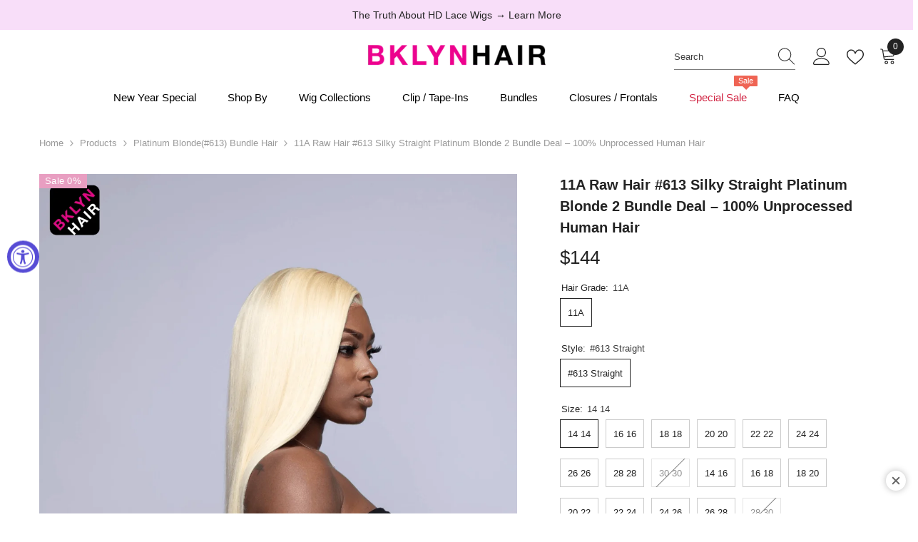

--- FILE ---
content_type: text/html; charset=utf-8
request_url: https://brooklynhair.com/variants/21634747990105/?section_id=pickup-availability
body_size: 728
content:
<div id="shopify-section-pickup-availability" class="shopify-section"><pickup-availability-preview class="pickup-availability-preview">
        <div class="pickup-availability-info"><p class="caption">
                    <span class="text">
                        Pickup currently unavailable at <span class="strong">Brooklyn Hair Flatbush</span>
                    </span>
                </p><div class="pickup-availability-content">
                        <button id="ShowPickupAvailabilityDrawer" class="pickup-availability-button link link-underline" aria-haspopup="dialog">
                            Check availability at other stores
                        </button>
                    </div></div>
    </pickup-availability-preview>
    <pickup-availability-drawer tabindex="-1" role="dialog" aria-modal="true" aria-labelledby="PickupAvailabilityHeading">
        <div class="pickup-availability-header text-left">
            <button class="pickup-availability-drawer-button" type="button" aria-label="Close"><svg xmlns="http://www.w3.org/2000/svg" viewBox="0 0 48 48" ><path d="M 38.982422 6.9707031 A 2.0002 2.0002 0 0 0 37.585938 7.5859375 L 24 21.171875 L 10.414062 7.5859375 A 2.0002 2.0002 0 0 0 8.9785156 6.9804688 A 2.0002 2.0002 0 0 0 7.5859375 10.414062 L 21.171875 24 L 7.5859375 37.585938 A 2.0002 2.0002 0 1 0 10.414062 40.414062 L 24 26.828125 L 37.585938 40.414062 A 2.0002 2.0002 0 1 0 40.414062 37.585938 L 26.828125 24 L 40.414062 10.414062 A 2.0002 2.0002 0 0 0 38.982422 6.9707031 z"/></svg></button>
            <div class="pickup-availability-drawer-title" id="PickupAvailabilityHeading">
                11A Raw Hair #613 Silky Straight Platinum Blonde 2 Bundle Deal – 100% Unprocessed Human Hair
            </div>
        </div>
        <div class="pickup-availability-wrapper custom-scrollbar">
            <div class="pickup-availability-body"><p class="pickup-availability-variant">Hair Grade:&nbsp;<span>11A</span>,&nbsp;Style:&nbsp;<span>#613 Straight</span>,&nbsp;Size:&nbsp;<span>14 14</span></p><ul class="pickup-availability-list list-unstyled" role="list" data-store-availability-drawer-content><li class="pickup-availability-list__item">
                            <h3 class="pickup-availability-heading">Brooklyn Hair Flatbush</h3>
                                <p class="pickup-availability-preview"></p><address class="pickup-availability-address">
                                <p>994 Flatbush Ave<br>Brooklyn NY 11226<br>United States</p>
<p>+17186765810</p></address>
                        </li><li class="pickup-availability-list__item">
                            <h3 class="pickup-availability-heading">Bklyn Hair Irvington</h3>
                                <p class="pickup-availability-preview"><svg class="icon icon-tick" aria-hidden="true" focusable="false" xmlns="http://www.w3.org/2000/svg" fill="none" viewBox="0 0 20 20"><path stroke="#fff" d="M16.136 6.979h0l.003-.004a1.499 1.499 0 00-2.275-1.954l-5.945 6.777-1.858-1.859A1.499 1.499 0 103.94 12.06l2.999 3s0 0 0 0c.289.29.675.44 1.1.439h.019a1.5 1.5 0 001.08-.522l6.998-7.998z"/></svg>
 Pickup available, usually ready in 4 hours
</p><address class="pickup-availability-address">
                                <p>1069b Springfield Avenue<br>Irvington NJ 07111<br>United States</p>
<p>+19738491619</p></address>
                        </li></ul>
            </div>
        </div>
    </pickup-availability-drawer></div>

--- FILE ---
content_type: text/html; charset=utf-8
request_url: https://brooklynhair.com/products/platinum-blonde-2-bundle-deals?variant=21634747990105&section_id=template--25413684068658__main
body_size: 21677
content:
<div id="shopify-section-template--25413684068658__main" class="shopify-section"><link href="//brooklynhair.com/cdn/shop/t/81/assets/component-product.css?v=140970341831967562841763060282" rel="stylesheet" type="text/css" media="all" />
<link href="//brooklynhair.com/cdn/shop/t/81/assets/component-price.css?v=39994775429705471691763060276" rel="stylesheet" type="text/css" media="all" />
<link href="//brooklynhair.com/cdn/shop/t/81/assets/component-badge.css?v=58385199191654577521763060238" rel="stylesheet" type="text/css" media="all" />
<link href="//brooklynhair.com/cdn/shop/t/81/assets/component-rte.css?v=82502160534158932881763060286" rel="stylesheet" type="text/css" media="all" />
<link href="//brooklynhair.com/cdn/shop/t/81/assets/component-share.css?v=23553761141326501681763060288" rel="stylesheet" type="text/css" media="all" />
<link href="//brooklynhair.com/cdn/shop/t/81/assets/component-tab.css?v=140244687997670630881763060294" rel="stylesheet" type="text/css" media="all" />
<link href="//brooklynhair.com/cdn/shop/t/81/assets/component-product-form.css?v=22444863787356217611763060278" rel="stylesheet" type="text/css" media="all" />
<link href="//brooklynhair.com/cdn/shop/t/81/assets/component-grid.css?v=14116691739327510611763060259" rel="stylesheet" type="text/css" media="all" />




    <style type="text/css">
    #ProductSection-template--25413684068658__main .productView-thumbnail .productView-thumbnail-link:after{
        padding-bottom: 148%;
    }

    #ProductSection-template--25413684068658__main .cursor-wrapper .counter {
        color: #191919;
    }

    #ProductSection-template--25413684068658__main .cursor-wrapper .counter #count-image:before {
        background-color: #191919;
    }

    #ProductSection-template--25413684068658__main .custom-cursor__inner .arrow:before,
    #ProductSection-template--25413684068658__main .custom-cursor__inner .arrow:after {
        background-color: #000000;
    }

    #ProductSection-template--25413684068658__main .tabs-contents .toggleLink,
    #ProductSection-template--25413684068658__main .tabs .tab .tab-title {
        font-size: 18px;
        font-weight: 600;
        text-transform: none;
        padding-top: 15px;
        padding-bottom: 15px;
    }

    

    

    @media (max-width: 1024px) {
        
    }

    @media (max-width: 550px) {
        #ProductSection-template--25413684068658__main .tabs-contents .toggleLink,
        #ProductSection-template--25413684068658__main .tabs .tab .tab-title {
            font-size: 16px;
        }
    }

    @media (max-width: 767px) {
        #ProductSection-template--25413684068658__main {
            padding-top: 0px;
            padding-bottom: 0px;
        }
        
        
        
    }

    @media (min-width: 1025px) {
        
    }

    @media (min-width: 768px) and (max-width: 1199px) {
        #ProductSection-template--25413684068658__main {
            padding-top: 0px;
            padding-bottom: 0px;
        }
    }

    @media (min-width: 1200px) {
        #ProductSection-template--25413684068658__main {
            padding-top: 0px;
            padding-bottom: 0px;
        }
    }
</style>
<script>
    window.product_inven_array_2087288701017 = {
        
            '21634747990105': '3',
        
            '21634748022873': '19',
        
            '21634748055641': '8',
        
            '21634748088409': '5',
        
            '32795460796515': '12',
        
            '21634748153945': '4',
        
            '32795461025891': '4',
        
            '39755426103395': '4',
        
            '39755441307747': '0',
        
            '21634748219481': '3',
        
            '21634748252249': '5',
        
            '21634748285017': '3',
        
            '32795461976163': '6',
        
            '21634748350553': '6',
        
            '32795462271075': '6',
        
            '39606988767331': '5',
        
            '39755441340515': '0',
        
    };

    window.selling_array_2087288701017 = {
        
            '21634747990105': 'deny',
        
            '21634748022873': 'deny',
        
            '21634748055641': 'deny',
        
            '21634748088409': 'deny',
        
            '32795460796515': 'deny',
        
            '21634748153945': 'deny',
        
            '32795461025891': 'deny',
        
            '39755426103395': 'deny',
        
            '39755441307747': 'deny',
        
            '21634748219481': 'deny',
        
            '21634748252249': 'deny',
        
            '21634748285017': 'deny',
        
            '32795461976163': 'deny',
        
            '21634748350553': 'deny',
        
            '32795462271075': 'deny',
        
            '39606988767331': 'deny',
        
            '39755441340515': 'deny',
        
    };

    window.subtotal = {
        show: false,
        style: 1,
        text: `Add To Cart - [value]`
    };
  
    window.variant_image_group = 'false';
  
</script><link rel="stylesheet" href="//brooklynhair.com/cdn/shop/t/81/assets/component-fancybox.css?v=162524859697928915511763060255" media="print" onload="this.media='all'">
    <noscript><link href="//brooklynhair.com/cdn/shop/t/81/assets/component-fancybox.css?v=162524859697928915511763060255" rel="stylesheet" type="text/css" media="all" /></noscript><div class="vertical product-details product-default" data-section-id="template--25413684068658__main" data-section-type="product" id="ProductSection-template--25413684068658__main" data-has-combo="true" data-image-opo>
    
<div class="productView-moreItem moreItem-breadcrumb "
            style="--spacing-top: 10px;
            --spacing-bottom: 20px;
            --spacing-top-mb: 0px;
            --spacing-bottom-mb: 0px;
            --breadcrumb-bg:rgba(0,0,0,0);
            --breadcrumb-mb-bg: #f6f6f6;
            "
        >
            
                <div class="breadcrumb-bg">
            
                <div class="container-1170">
                    

<link href="//brooklynhair.com/cdn/shop/t/81/assets/component-breadcrumb.css?v=52052498594031376181763060241" rel="stylesheet" type="text/css" media="all" /><breadcrumb-component class="breadcrumb-container style--line_clamp_1 scroll-trigger animate--slide-in" data-collection-title="" data-collection-all="/collections/all">
        <nav class="breadcrumb breadcrumb-left" role="navigation" aria-label="breadcrumbs">
        <a class="link home-link" href="/">Home</a><span class="separate" aria-hidden="true"><svg xmlns="http://www.w3.org/2000/svg" viewBox="0 0 24 24"><path d="M 7.75 1.34375 L 6.25 2.65625 L 14.65625 12 L 6.25 21.34375 L 7.75 22.65625 L 16.75 12.65625 L 17.34375 12 L 16.75 11.34375 Z"></path></svg></span>
                <span>11A Raw Hair #613 Silky Straight Platinum Blonde 2 Bundle Deal – 100% Unprocessed Human Hair</span><span class="observe-element" style="width: 1px; height: 1px; background: transparent; display: inline-block; flex-shrink: 0;"></span>
        </nav>
    </breadcrumb-component>
    <script type="text/javascript">
        if (typeof breadcrumbComponentDeclare == 'undefined') {
            class BreadcrumbComponent extends HTMLElement {
                constructor() {
                    super();
                    this.firstPostCollection();
                    this.getCollection();
                }

                connectedCallback() {
                    this.firstLink = this.querySelector('.link.home-link')
                    this.lastLink = this.querySelector('.observe-element')
                    this.classList.add('initialized');
                    this.initObservers();
                }

                static createHandler(position = 'first', breadcrumb = null) {
                    const handler = (entries, observer) => {
                        entries.forEach(entry => {
                            if (breadcrumb == null) return observer.disconnect();
                            if (entry.isIntersecting ) {
                                breadcrumb.classList.add(`disable-${position}`);
                            } else {
                                breadcrumb.classList.remove(`disable-${position}`);
                            }
                        })
                    }
                    return handler;
                }

                initObservers() {
                    const scrollToFirstHandler = BreadcrumbComponent.createHandler('first', this);
                    const scrollToLastHandler = BreadcrumbComponent.createHandler('last', this);
                    
                    this.scrollToFirstObserver = new IntersectionObserver(scrollToFirstHandler, { threshold: 1 });
                    this.scrollToLastObserver = new IntersectionObserver(scrollToLastHandler, { threshold: 0.6 });

                    this.scrollToFirstObserver.observe(this.firstLink);
                    this.scrollToLastObserver.observe(this.lastLink);
                }

                firstPostCollection() {
                    if (!document.body.matches('.template-collection')) return;
                    this.postCollection(true);
                    this.checkCollection();
                }

                postCollection(showCollection) {
                    const title = this.dataset.collectionTitle ? this.dataset.collectionTitle : "Products";
                    let collection = {name: title, url: window.location.pathname, show: showCollection};
                    localStorage.setItem('_breadcrumb_collection', JSON.stringify(collection));
                }

                checkCollection() {
                    document.addEventListener("click", (event) => {
                        const target = event.target;
                        if (!target.matches('.card-link')) return;
                        target.closest('.shopify-section[id*="product-grid"]') == null ? this.postCollection(false) : this.postCollection(true);
                    });
                }

                getCollection() {
                    if (!document.body.matches('.template-product')) return;
                    const collection = JSON.parse(localStorage.getItem('_breadcrumb_collection'));
                    let checkCollection = document.referrer.indexOf('/collections/') !== -1 && (new URL(document.referrer)).pathname == collection.url && collection && collection.show ? true : false;
                    const breadcrumb = `<a class="breadcrumb-collection animate--text" href="${checkCollection ? collection.url : this.dataset.collectionAll}">${checkCollection ? collection.name : "Products"}</a><span class="separate animate--text" aria-hidden="true"><svg xmlns="http://www.w3.org/2000/svg" viewBox="0 0 24 24"><path d="M 7.75 1.34375 L 6.25 2.65625 L 14.65625 12 L 6.25 21.34375 L 7.75 22.65625 L 16.75 12.65625 L 17.34375 12 L 16.75 11.34375 Z"></path></svg></span>`;
                    this.querySelectorAll('.separate')[0]?.insertAdjacentHTML("afterend", breadcrumb);
                }
            }   

            window.addEventListener('load', () => {
                customElements.define('breadcrumb-component', BreadcrumbComponent);
            })

            var breadcrumbComponentDeclare = BreadcrumbComponent;
        }
    </script>
                </div>
            
                </div>
            
        </div>
    
    <div class="container-1170 productView-container">
        <div class="productView halo-productView layout-3 positionMainImage--left productView-sticky" data-product-handle="platinum-blonde-2-bundle-deals"><div class="productView-top">
                    <div class="halo-productView-left productView-images clearfix scroll-trigger animate--fade-in" data-image-gallery><div class="productView-images-wrapper" data-video-popup>
                            <div class="productView-image-wrapper"><div class="productView-badge has-badge-js badge-left halo-productBadges halo-productBadges--left date-50228182 date1-581"
        data-text-sale-badge="Sale"
        
        data-new-badge-number="30"
    ></div>
<div class="productView-nav style-1 image-fit-unset" 
                                    data-image-gallery-main
                                    data-arrows-desk="true"
                                    data-arrows-mobi="true"
                                    data-counter-mobi="true"
                                    data-media-count="8"
                                ><div class="productView-image productView-image-adapt fit-unset" data-index="1">
                                                    <div class="productView-img-container product-single__media" data-media-id="41885316022578"
                                                        
                                                    >
                                                        <div 
                                                            class="media" 
                                                             data-zoom-image="//brooklynhair.com/cdn/shop/files/11a-raw-hair-613-silky-straight-platinum-blonde-2-bundle-deal-100-unprocessed-human-hair-brooklyn-hair-1180587751.png?v=1753094437" 
                                                             data-fancybox="images" href="//brooklynhair.com/cdn/shop/files/11a-raw-hair-613-silky-straight-platinum-blonde-2-bundle-deal-100-unprocessed-human-hair-brooklyn-hair-1180587751.png?v=1753094437" 
                                                        >
                                                      
                                                          
                                                          	
                                                          
                                                      
                                                          
                                                            <img id="product-featured-image-41885316022578"
                                                                srcset="//brooklynhair.com/cdn/shop/files/11a-raw-hair-613-silky-straight-platinum-blonde-2-bundle-deal-100-unprocessed-human-hair-brooklyn-hair-1180587751.png?v=1753094437"
                                                                src="//brooklynhair.com/cdn/shop/files/11a-raw-hair-613-silky-straight-platinum-blonde-2-bundle-deal-100-unprocessed-human-hair-brooklyn-hair-1180587751.png?v=1753094437"
                                                                data-src="//brooklynhair.com/cdn/shop/files/11a-raw-hair-613-silky-straight-platinum-blonde-2-bundle-deal-100-unprocessed-human-hair-brooklyn-hair-1180587751.png?v=1753094437"
                                                                alt="Brooklyn Hair 11A Raw Hair #613 Silky Straight Platinum Blonde 2 Bundle Deal – 100% Unprocessed Human Hair"
                                                                sizes="(min-width: 2000px) 1500px, (min-width: 1200px) 1200px, (min-width: 768px) calc((100vw - 30px) / 2), calc(100vw - 20px)"
                                                                width="1080"
                                                                height="1920"
                                                                data-sizes="auto"
                                                                data-main-image
                                                                data-index="1"
                                                                data-cursor-image
                                                                
                                                            /></div>
                                                    </div>
                                                </div><div class="productView-image productView-image-adapt fit-unset" data-index="2">
                                                    <div class="productView-img-container product-single__media" data-media-id="41885315989810"
                                                        
                                                    >
                                                        <div 
                                                            class="media" 
                                                             data-zoom-image="//brooklynhair.com/cdn/shop/files/11a-raw-hair-613-silky-straight-platinum-blonde-2-bundle-deal-100-unprocessed-human-hair-brooklyn-hair-1180587752.png?v=1753094440" 
                                                             data-fancybox="images" href="//brooklynhair.com/cdn/shop/files/11a-raw-hair-613-silky-straight-platinum-blonde-2-bundle-deal-100-unprocessed-human-hair-brooklyn-hair-1180587752.png?v=1753094440" 
                                                        >
                                                      
                                                          
                                                            <img id="product-featured-image-41885315989810"
                                                                data-srcset="//brooklynhair.com/cdn/shop/files/11a-raw-hair-613-silky-straight-platinum-blonde-2-bundle-deal-100-unprocessed-human-hair-brooklyn-hair-1180587752.png?v=1753094440"
                                                                
                                                                data-src="//brooklynhair.com/cdn/shop/files/11a-raw-hair-613-silky-straight-platinum-blonde-2-bundle-deal-100-unprocessed-human-hair-brooklyn-hair-1180587752.png?v=1753094440"
                                                                alt="Brooklyn Hair 11A Raw Hair #613 Silky Straight Platinum Blonde 2 Bundle Deal – 100% Unprocessed Human Hair"
                                                                sizes="(min-width: 2000px) 1500px, (min-width: 1200px) 1200px, (min-width: 768px) calc((100vw - 30px) / 2), calc(100vw - 20px)"
                                                                width="1080"
                                                                height="1920"
                                                                data-sizes="auto"
                                                                data-main-image
                                                                data-index="2"
                                                                data-cursor-image
                                                                class="lazyload" loading="lazy"
                                                            /><span class="data-lazy-loading"></span></div>
                                                    </div>
                                                </div><div class="productView-image productView-image-adapt fit-unset" data-index="3">
                                                    <div class="productView-img-container product-single__media" data-media-id="41885318480178"
                                                        
                                                    >
                                                        <div 
                                                            class="media" 
                                                             data-zoom-image="//brooklynhair.com/cdn/shop/files/11a-raw-hair-613-silky-straight-platinum-blonde-2-bundle-deal-100-unprocessed-human-hair-brooklyn-hair-1180587750.png?v=1753094433" 
                                                             data-fancybox="images" href="//brooklynhair.com/cdn/shop/files/11a-raw-hair-613-silky-straight-platinum-blonde-2-bundle-deal-100-unprocessed-human-hair-brooklyn-hair-1180587750.png?v=1753094433" 
                                                        >
                                                      
                                                          
                                                            <img id="product-featured-image-41885318480178"
                                                                data-srcset="//brooklynhair.com/cdn/shop/files/11a-raw-hair-613-silky-straight-platinum-blonde-2-bundle-deal-100-unprocessed-human-hair-brooklyn-hair-1180587750.png?v=1753094433"
                                                                
                                                                data-src="//brooklynhair.com/cdn/shop/files/11a-raw-hair-613-silky-straight-platinum-blonde-2-bundle-deal-100-unprocessed-human-hair-brooklyn-hair-1180587750.png?v=1753094433"
                                                                alt="Brooklyn Hair 11A Raw Hair #613 Silky Straight Platinum Blonde 2 Bundle Deal – 100% Unprocessed Human Hair"
                                                                sizes="(min-width: 2000px) 1500px, (min-width: 1200px) 1200px, (min-width: 768px) calc((100vw - 30px) / 2), calc(100vw - 20px)"
                                                                width="1080"
                                                                height="1920"
                                                                data-sizes="auto"
                                                                data-main-image
                                                                data-index="3"
                                                                data-cursor-image
                                                                class="lazyload" loading="lazy"
                                                            /><span class="data-lazy-loading"></span></div>
                                                    </div>
                                                </div><div class="productView-image productView-image-adapt fit-unset" data-index="4">
                                                    <div class="productView-img-container product-single__media" data-media-id="32229203444018"
                                                        
                                                    >
                                                        <div 
                                                            class="media" 
                                                             data-zoom-image="//brooklynhair.com/cdn/shop/products/11a-raw-virgin-platinum-blonde-613-straight-2-bundle-deals-brooklyn-hair-39903160172850.jpg?v=1753055411" 
                                                             data-fancybox="images" href="//brooklynhair.com/cdn/shop/products/11a-raw-virgin-platinum-blonde-613-straight-2-bundle-deals-brooklyn-hair-39903160172850.jpg?v=1753055411" 
                                                        >
                                                      
                                                          
                                                            <img id="product-featured-image-32229203444018"
                                                                data-srcset="//brooklynhair.com/cdn/shop/products/11a-raw-virgin-platinum-blonde-613-straight-2-bundle-deals-brooklyn-hair-39903160172850.jpg?v=1753055411"
                                                                
                                                                data-src="//brooklynhair.com/cdn/shop/products/11a-raw-virgin-platinum-blonde-613-straight-2-bundle-deals-brooklyn-hair-39903160172850.jpg?v=1753055411"
                                                                alt="Brooklyn Hair 11A Raw Virgin Platinum Blonde #613 Straight 2 Bundle Deals"
                                                                sizes="(min-width: 2000px) 1500px, (min-width: 1200px) 1200px, (min-width: 768px) calc((100vw - 30px) / 2), calc(100vw - 20px)"
                                                                width="900"
                                                                height="1200"
                                                                data-sizes="auto"
                                                                data-main-image
                                                                data-index="4"
                                                                data-cursor-image
                                                                class="lazyload" loading="lazy"
                                                            /><span class="data-lazy-loading"></span></div>
                                                    </div>
                                                </div><div class="productView-image productView-image-adapt fit-unset" data-index="5">
                                                    <div class="productView-img-container product-single__media" data-media-id="32229203509554"
                                                        
                                                    >
                                                        <div 
                                                            class="media" 
                                                             data-zoom-image="//brooklynhair.com/cdn/shop/products/11a-raw-virgin-platinum-blonde-613-straight-2-bundle-deals-brooklyn-hair-39903160205618.jpg?v=1753055411" 
                                                             data-fancybox="images" href="//brooklynhair.com/cdn/shop/products/11a-raw-virgin-platinum-blonde-613-straight-2-bundle-deals-brooklyn-hair-39903160205618.jpg?v=1753055411" 
                                                        >
                                                      
                                                          
                                                            <img id="product-featured-image-32229203509554"
                                                                data-srcset="//brooklynhair.com/cdn/shop/products/11a-raw-virgin-platinum-blonde-613-straight-2-bundle-deals-brooklyn-hair-39903160205618.jpg?v=1753055411"
                                                                
                                                                data-src="//brooklynhair.com/cdn/shop/products/11a-raw-virgin-platinum-blonde-613-straight-2-bundle-deals-brooklyn-hair-39903160205618.jpg?v=1753055411"
                                                                alt="Brooklyn Hair 11A Raw Virgin Platinum Blonde #613 Straight 2 Bundle Deals"
                                                                sizes="(min-width: 2000px) 1500px, (min-width: 1200px) 1200px, (min-width: 768px) calc((100vw - 30px) / 2), calc(100vw - 20px)"
                                                                width="900"
                                                                height="1200"
                                                                data-sizes="auto"
                                                                data-main-image
                                                                data-index="5"
                                                                data-cursor-image
                                                                class="lazyload" loading="lazy"
                                                            /><span class="data-lazy-loading"></span></div>
                                                    </div>
                                                </div><div class="productView-image productView-image-adapt fit-unset" data-index="6">
                                                    <div class="productView-img-container product-single__media" data-media-id="32229203575090"
                                                        
                                                    >
                                                        <div 
                                                            class="media" 
                                                             data-zoom-image="//brooklynhair.com/cdn/shop/products/11a-raw-virgin-platinum-blonde-613-straight-2-bundle-deals-brooklyn-hair-39903160238386.jpg?v=1753055411" 
                                                             data-fancybox="images" href="//brooklynhair.com/cdn/shop/products/11a-raw-virgin-platinum-blonde-613-straight-2-bundle-deals-brooklyn-hair-39903160238386.jpg?v=1753055411" 
                                                        >
                                                      
                                                          
                                                            <img id="product-featured-image-32229203575090"
                                                                data-srcset="//brooklynhair.com/cdn/shop/products/11a-raw-virgin-platinum-blonde-613-straight-2-bundle-deals-brooklyn-hair-39903160238386.jpg?v=1753055411"
                                                                
                                                                data-src="//brooklynhair.com/cdn/shop/products/11a-raw-virgin-platinum-blonde-613-straight-2-bundle-deals-brooklyn-hair-39903160238386.jpg?v=1753055411"
                                                                alt="Brooklyn Hair 11A Raw Virgin Platinum Blonde #613 Straight 2 Bundle Deals"
                                                                sizes="(min-width: 2000px) 1500px, (min-width: 1200px) 1200px, (min-width: 768px) calc((100vw - 30px) / 2), calc(100vw - 20px)"
                                                                width="900"
                                                                height="1200"
                                                                data-sizes="auto"
                                                                data-main-image
                                                                data-index="6"
                                                                data-cursor-image
                                                                class="lazyload" loading="lazy"
                                                            /><span class="data-lazy-loading"></span></div>
                                                    </div>
                                                </div><div class="productView-image productView-image-adapt fit-unset" data-index="7">
                                                    <div class="productView-img-container product-single__media" data-media-id="41885303308594"
                                                        
                                                    >
                                                        <div 
                                                            class="media" 
                                                             data-zoom-image="//brooklynhair.com/cdn/shop/files/11a-raw-hair-613-silky-straight-platinum-blonde-2-bundle-deal-100-unprocessed-human-hair-brooklyn-hair-1180587754.png?v=1753094446" 
                                                             data-fancybox="images" href="//brooklynhair.com/cdn/shop/files/11a-raw-hair-613-silky-straight-platinum-blonde-2-bundle-deal-100-unprocessed-human-hair-brooklyn-hair-1180587754.png?v=1753094446" 
                                                        >
                                                      
                                                          
                                                            <img id="product-featured-image-41885303308594"
                                                                data-srcset="//brooklynhair.com/cdn/shop/files/11a-raw-hair-613-silky-straight-platinum-blonde-2-bundle-deal-100-unprocessed-human-hair-brooklyn-hair-1180587754.png?v=1753094446"
                                                                
                                                                data-src="//brooklynhair.com/cdn/shop/files/11a-raw-hair-613-silky-straight-platinum-blonde-2-bundle-deal-100-unprocessed-human-hair-brooklyn-hair-1180587754.png?v=1753094446"
                                                                alt="Brooklyn Hair 11A Raw Hair #613 Silky Straight Platinum Blonde 2 Bundle Deal – 100% Unprocessed Human Hair"
                                                                sizes="(min-width: 2000px) 1500px, (min-width: 1200px) 1200px, (min-width: 768px) calc((100vw - 30px) / 2), calc(100vw - 20px)"
                                                                width="600"
                                                                height="800"
                                                                data-sizes="auto"
                                                                data-main-image
                                                                data-index="7"
                                                                data-cursor-image
                                                                class="lazyload" loading="lazy"
                                                            /><span class="data-lazy-loading"></span></div>
                                                    </div>
                                                </div><div class="productView-image productView-image-adapt fit-unset" data-index="8">
                                                    <div class="productView-img-container product-single__media" data-media-id="41885303341362"
                                                        
                                                    >
                                                        <div 
                                                            class="media" 
                                                             data-zoom-image="//brooklynhair.com/cdn/shop/files/11a-raw-hair-613-silky-straight-platinum-blonde-2-bundle-deal-100-unprocessed-human-hair-brooklyn-hair-1180587753.png?v=1753094443" 
                                                             data-fancybox="images" href="//brooklynhair.com/cdn/shop/files/11a-raw-hair-613-silky-straight-platinum-blonde-2-bundle-deal-100-unprocessed-human-hair-brooklyn-hair-1180587753.png?v=1753094443" 
                                                        >
                                                      
                                                          
                                                            <img id="product-featured-image-41885303341362"
                                                                data-srcset="//brooklynhair.com/cdn/shop/files/11a-raw-hair-613-silky-straight-platinum-blonde-2-bundle-deal-100-unprocessed-human-hair-brooklyn-hair-1180587753.png?v=1753094443"
                                                                
                                                                data-src="//brooklynhair.com/cdn/shop/files/11a-raw-hair-613-silky-straight-platinum-blonde-2-bundle-deal-100-unprocessed-human-hair-brooklyn-hair-1180587753.png?v=1753094443"
                                                                alt="Brooklyn Hair 11A Raw Hair #613 Silky Straight Platinum Blonde 2 Bundle Deal – 100% Unprocessed Human Hair"
                                                                sizes="(min-width: 2000px) 1500px, (min-width: 1200px) 1200px, (min-width: 768px) calc((100vw - 30px) / 2), calc(100vw - 20px)"
                                                                width="600"
                                                                height="800"
                                                                data-sizes="auto"
                                                                data-main-image
                                                                data-index="8"
                                                                data-cursor-image
                                                                class="lazyload" loading="lazy"
                                                            /><span class="data-lazy-loading"></span></div>
                                                    </div>
                                                </div></div><div class="productView-videoPopup"></div><div class="productView-iconZoom">
                                        <svg  class="icon icon-zoom-1" xmlns="http://www.w3.org/2000/svg" aria-hidden="true" focusable="false" role="presentation" viewBox="0 0 448 512"><path d="M416 176V86.63L246.6 256L416 425.4V336c0-8.844 7.156-16 16-16s16 7.156 16 16v128c0 8.844-7.156 16-16 16h-128c-8.844 0-16-7.156-16-16s7.156-16 16-16h89.38L224 278.6L54.63 448H144C152.8 448 160 455.2 160 464S152.8 480 144 480h-128C7.156 480 0 472.8 0 464v-128C0 327.2 7.156 320 16 320S32 327.2 32 336v89.38L201.4 256L32 86.63V176C32 184.8 24.84 192 16 192S0 184.8 0 176v-128C0 39.16 7.156 32 16 32h128C152.8 32 160 39.16 160 48S152.8 64 144 64H54.63L224 233.4L393.4 64H304C295.2 64 288 56.84 288 48S295.2 32 304 32h128C440.8 32 448 39.16 448 48v128C448 184.8 440.8 192 432 192S416 184.8 416 176z"></path></svg>
                                    </div></div><div class="productView-thumbnail-wrapper">
                                    <div class="productView-for clearfix" data-max-thumbnail-to-show="4"><div class="productView-thumbnail" data-media-id="template--25413684068658__main-41885316022578">
                                                        <div class="productView-thumbnail-link" data-image="//brooklynhair.com/cdn/shop/files/11a-raw-hair-613-silky-straight-platinum-blonde-2-bundle-deal-100-unprocessed-human-hair-brooklyn-hair-1180587751_large.png?v=1753094437">
                                                            <img srcset="//brooklynhair.com/cdn/shop/files/11a-raw-hair-613-silky-straight-platinum-blonde-2-bundle-deal-100-unprocessed-human-hair-brooklyn-hair-1180587751_medium.png?v=1753094437" src="//brooklynhair.com/cdn/shop/files/11a-raw-hair-613-silky-straight-platinum-blonde-2-bundle-deal-100-unprocessed-human-hair-brooklyn-hair-1180587751_medium.png?v=1753094437" alt="Brooklyn Hair 11A Raw Hair #613 Silky Straight Platinum Blonde 2 Bundle Deal – 100% Unprocessed Human Hair"  /></div>
                                                    </div><div class="productView-thumbnail" data-media-id="template--25413684068658__main-41885315989810">
                                                        <div class="productView-thumbnail-link" data-image="//brooklynhair.com/cdn/shop/files/11a-raw-hair-613-silky-straight-platinum-blonde-2-bundle-deal-100-unprocessed-human-hair-brooklyn-hair-1180587752_large.png?v=1753094440">
                                                            <img srcset="//brooklynhair.com/cdn/shop/files/11a-raw-hair-613-silky-straight-platinum-blonde-2-bundle-deal-100-unprocessed-human-hair-brooklyn-hair-1180587752_medium.png?v=1753094440" src="//brooklynhair.com/cdn/shop/files/11a-raw-hair-613-silky-straight-platinum-blonde-2-bundle-deal-100-unprocessed-human-hair-brooklyn-hair-1180587752_medium.png?v=1753094440" alt="Brooklyn Hair 11A Raw Hair #613 Silky Straight Platinum Blonde 2 Bundle Deal – 100% Unprocessed Human Hair"  /></div>
                                                    </div><div class="productView-thumbnail" data-media-id="template--25413684068658__main-41885318480178">
                                                        <div class="productView-thumbnail-link" data-image="//brooklynhair.com/cdn/shop/files/11a-raw-hair-613-silky-straight-platinum-blonde-2-bundle-deal-100-unprocessed-human-hair-brooklyn-hair-1180587750_large.png?v=1753094433">
                                                            <img srcset="//brooklynhair.com/cdn/shop/files/11a-raw-hair-613-silky-straight-platinum-blonde-2-bundle-deal-100-unprocessed-human-hair-brooklyn-hair-1180587750_medium.png?v=1753094433" src="//brooklynhair.com/cdn/shop/files/11a-raw-hair-613-silky-straight-platinum-blonde-2-bundle-deal-100-unprocessed-human-hair-brooklyn-hair-1180587750_medium.png?v=1753094433" alt="Brooklyn Hair 11A Raw Hair #613 Silky Straight Platinum Blonde 2 Bundle Deal – 100% Unprocessed Human Hair"  /></div>
                                                    </div><div class="productView-thumbnail" data-media-id="template--25413684068658__main-32229203444018">
                                                        <div class="productView-thumbnail-link" data-image="//brooklynhair.com/cdn/shop/products/11a-raw-virgin-platinum-blonde-613-straight-2-bundle-deals-brooklyn-hair-39903160172850_large.jpg?v=1753055411">
                                                            <img srcset="//brooklynhair.com/cdn/shop/products/11a-raw-virgin-platinum-blonde-613-straight-2-bundle-deals-brooklyn-hair-39903160172850_medium.jpg?v=1753055411" src="//brooklynhair.com/cdn/shop/products/11a-raw-virgin-platinum-blonde-613-straight-2-bundle-deals-brooklyn-hair-39903160172850_medium.jpg?v=1753055411" alt="Brooklyn Hair 11A Raw Virgin Platinum Blonde #613 Straight 2 Bundle Deals"  /></div>
                                                    </div><div class="productView-thumbnail" data-media-id="template--25413684068658__main-32229203509554">
                                                        <div class="productView-thumbnail-link" data-image="//brooklynhair.com/cdn/shop/products/11a-raw-virgin-platinum-blonde-613-straight-2-bundle-deals-brooklyn-hair-39903160205618_large.jpg?v=1753055411">
                                                            <img data-srcset="//brooklynhair.com/cdn/shop/products/11a-raw-virgin-platinum-blonde-613-straight-2-bundle-deals-brooklyn-hair-39903160205618_medium.jpg?v=1753055411"  alt="Brooklyn Hair 11A Raw Virgin Platinum Blonde #613 Straight 2 Bundle Deals" class="lazyload" loading="lazy" /><span class="data-lazy-loading"></span></div>
                                                    </div><div class="productView-thumbnail" data-media-id="template--25413684068658__main-32229203575090">
                                                        <div class="productView-thumbnail-link" data-image="//brooklynhair.com/cdn/shop/products/11a-raw-virgin-platinum-blonde-613-straight-2-bundle-deals-brooklyn-hair-39903160238386_large.jpg?v=1753055411">
                                                            <img data-srcset="//brooklynhair.com/cdn/shop/products/11a-raw-virgin-platinum-blonde-613-straight-2-bundle-deals-brooklyn-hair-39903160238386_medium.jpg?v=1753055411"  alt="Brooklyn Hair 11A Raw Virgin Platinum Blonde #613 Straight 2 Bundle Deals" class="lazyload" loading="lazy" /><span class="data-lazy-loading"></span></div>
                                                    </div><div class="productView-thumbnail" data-media-id="template--25413684068658__main-41885303308594">
                                                        <div class="productView-thumbnail-link" data-image="//brooklynhair.com/cdn/shop/files/11a-raw-hair-613-silky-straight-platinum-blonde-2-bundle-deal-100-unprocessed-human-hair-brooklyn-hair-1180587754_large.png?v=1753094446">
                                                            <img data-srcset="//brooklynhair.com/cdn/shop/files/11a-raw-hair-613-silky-straight-platinum-blonde-2-bundle-deal-100-unprocessed-human-hair-brooklyn-hair-1180587754_medium.png?v=1753094446"  alt="Brooklyn Hair 11A Raw Hair #613 Silky Straight Platinum Blonde 2 Bundle Deal – 100% Unprocessed Human Hair" class="lazyload" loading="lazy" /><span class="data-lazy-loading"></span></div>
                                                    </div><div class="productView-thumbnail" data-media-id="template--25413684068658__main-41885303341362">
                                                        <div class="productView-thumbnail-link" data-image="//brooklynhair.com/cdn/shop/files/11a-raw-hair-613-silky-straight-platinum-blonde-2-bundle-deal-100-unprocessed-human-hair-brooklyn-hair-1180587753_large.png?v=1753094443">
                                                            <img data-srcset="//brooklynhair.com/cdn/shop/files/11a-raw-hair-613-silky-straight-platinum-blonde-2-bundle-deal-100-unprocessed-human-hair-brooklyn-hair-1180587753_medium.png?v=1753094443"  alt="Brooklyn Hair 11A Raw Hair #613 Silky Straight Platinum Blonde 2 Bundle Deal – 100% Unprocessed Human Hair" class="lazyload" loading="lazy" /><span class="data-lazy-loading"></span></div>
                                                    </div></div>
                                </div></div>
                    </div>
                    <div class="halo-productView-right productView-details clearfix">
                        <div class="productView-product clearfix"><div class="productView-moreItem scroll-trigger animate--slide-in"
                                            style="--spacing-top: 0px;
                                            --spacing-bottom: 10px"
                                        >
                                            <h1 class="productView-title" style="--color-title: #232323;--fontsize-text: 20px;--fontsize-mb-text: 18px;"><span>11A Raw Hair #613 Silky Straight Platinum Blonde 2 Bundle Deal – 100% Unprocessed Human Hair</span></h1>
                                        </div><div id="shopify-block-AbUVKaXJEMStDcGZpV__loox_reviews_loox_snippets_widget_n7gFxH" class="shopify-block shopify-app-block"><loox-snippets-widget
	
	product-id='2087288701017'
	review-count='20'
	show-border='false'
	show-rating='true'
	color-scheme='default'
	shadow=''
	font-size='14px'
	background-color=''
	text-color=''
	name-color=''
	border-color=''
	rating-icon-color=''
	border-radius='16px'
	show-image='true'
	hide-arrows-mobile='false'
	reviews-limit='10'
	shadow-color=''
	alignment='left'
	max-width=''
	class="loox-widget"
>
</loox-snippets-widget>


</div>
<div id="shopify-block-AMzc2V0Zxa1pUMlN2Z__loox_reviews_loox_rating_KXxwcL" class="shopify-block shopify-app-block">

  <a  href="#looxReviews" >
    <div class="loox-rating loox-widget"
       data-content-size="16" 
      
      
      
      

      

      data-loox-block-id="AMzc2V0Zxa1pUMlN2Z__loox_reviews_loox_rating_KXxwcL"
      
      

       
       data-color-text="" 

       
       data-color-star="" 

      
          data-id="2087288701017"
          data-rating="4.7"
          data-raters="20"
      
      data-testid="loox-rating-widget"
    ></div>
  </a>



</div>

                                        <div class="productView-moreItem scroll-trigger animate--slide-in"
                                            style="--spacing-top: 0px;
                                            --spacing-bottom: 17px;
                                            --fontsize-text: 26px"
                                        >
                                            
                                                <div class="productView-price no-js-hidden clearfix" id="product-price-2087288701017"><div class="price price--medium">
    <dl>
        <div class="price__regular">
            <dd class="price__last"><span class="price-item price-item--regular"><span class=money>$144</span></span></dd>
        </div>

        <div class="price__sale">
            <dd class="price__compare" data-compare="14400">
                <s class="price-item price-item--regular"><span class=money>$144</span></s>
            </dd>

            <dd class="price__last" data-last="14400">
                <span class="price-item price-item--sale"><span class=money>$144</span></span>
            </dd></div>

        <small class="unit-price caption hidden">
            <dt class="visually-hidden">Unit price</dt>
            <dd class="price__last">
                <span></span>
                <span aria-hidden="true">/</span>
                <span class="visually-hidden">&nbsp;per&nbsp;</span>
                <span>
                </span>
            </dd>
        </small>
    </dl>
</div>
</div>
                                              
                                                <div><span class="price price-in-main" data-combo-product-total style="display: none">
                                                        <span class=money>$0.00</span>
                                                    </span>
                                                </div>
                                            
                                        </div>
                                    
                                      
                                        <div class="discount-list-wrapper">
</div>    
 
<style>

/* Cart Discount */

.dis-cart-row {
    display: flex;
    align-items: center;
    font-size: 12px;
}
.dis-content-wrapper {
    width: 100%;
}
span.dis-apply-button {
    background: #d12675;
    color: #fff;
    padding: 4px 18px;
    border-radius: 20px;
    cursor: pointer;
}
.dis-apply-wrapper.dis-content-wrapper {
    text-align: right;
}
span.dis-discount-amount {
    color: #d12675;
}
h4.dis-title {
    margin: 0;
}
p.dis-subtitle {
    font-size: 14px;
    text-transform: uppercase;
    margin: 0;
}
.dis-code-wrapper.dis-content-wrapper {
    text-align: right;
    font-size: 14px;
    font-style: italic;
    color: #d12675;
    text-transform: uppercase;
}
.discount-code-info {
    padding: 0 10px;
    border-left: 5px solid #d12675;
    border-radius: 0;
    margin-bottom: 20px;
    display: flex;
    flex-direction: column;
    gap: 10px;
}

.dis-input-wrapper {
    flex-direction: row;
    display: flex;
    align-items: center;
}

#discount-code-input {
    flex: 80;
    margin: 10px 10px 10px 0;
    border-radius: 5px;
    background: #FFF;
    padding: 8px 12px 9px;
    font-size: 15px;
}

#apply-discount-btn {
  flex: 20;
  height: fit-content;
}

button#clear-discount-btn {
    border: none;
    background: transparent;
}
span#applied-discount-code {
    margin-top: 5px;
}
/* Cart Discount  */


.dis-collection.calc-discounted-price {
  text-align: center;
  height: 22px;
}

.dis-product.calc-discounted-price {
  text-align: left;
  height: 22px;
}

span.calc-discounted-content .money {
  color: #ce1201;
}


span.calc-discounted-content {
  font-size: 13px;
  font-weight: 600;
  line-height: 22px;
  letter-spacing: normal;
  display: none !important;
}

span.calc-discounted-content:nth-child(1) {
  display: block !important;
}

.product-shop span.calc-discounted-content {
  display: none !important;
}

.product-shop span.calc-discounted-content:nth-child(1) {
  display: block !important;
}

.ds-reminder-wrapper {
  display: none;
}

  .cart-sidebar-discount {
    display: flex;
    flex-direction: column;
    margin: 20px auto;
  }
  .cart-sidebar-discount input {
    margin-top:20px;
    background: #eee;
    border: 1px solid #eee;
    height:50px;
    outline: none;
    font-size: 18px;
    letter-spacing: .75px;
    text-align: center;
  }
/* #apply-discount-btn {
    background-color: #d12675;
    padding: 8px;
    color: #fff;
    border-radius: 4px;
    border: 0;
    width: 100%;
    font-size: 15px;
    font-weight: 600;
    text-transform: uppercase;
    letter-spacing: .75px;
    cursor: pointer;
    display: flex;
    align-items: center;
    justify-content: center;
    gap: 15px;
}
  span.applied-discount-code-value>small {
    background: #eee;
    padding: 0px 10px;
    color: #000;
    font-weight: bold;
    border-radius: 20px;
  }
  .loader {
    border: 5px solid #f3f3f3;
    border-top: 4px solid #000;
    border-radius: 50%;
    width: 25px;
    height: 25px;
    animation: spin .5s linear infinite;
  }
  #discount-code-error {
    background: #ff00004f;
    color: #e22120;
    padding: 5px;
    border-radius: 4px;
    font-size: 13px;
    line-height: 1;
  }
  .applied-discount-code-wrapper {
    display: none;
    background: #ddd;
    padding: 3px 6px;
    border-radius: 25px;
  }
  .applied-discount-code-value {
    font-size: 13px;
    text-transform: uppercase;
  }
  
  #discount-code-error:empty {
    display: none;
  }
  .applied-discount-code-value:empty+button {
    display: none;
  }
  @keyframes spin {
    0% { transform: rotate(0deg); }
    100% { transform: rotate(360deg); }
  }

.saso-summary .saso-use-discount-instead-container, .saso-cart-total {
  display: none;
}   */
</style>



<script>

  
document.addEventListener("DOMContentLoaded", function(event) {
  var discountLocalStorageItem = getDiscountLocalStorageItem();
  
  if (discountLocalStorageItem) {

    $(`[data-discount-code="${JSON.parse(getDiscountLocalStorageItem()).code}"]`).html("<span style='font-weight:bold;'>Applied!</span>")
    
    $("body").addEventListener("click", ".dis-apply-button", function(e){
      console.log("dis-apply-button", "triggered")
      $('.dis-apply-button').each(function(i, e) {
        var childElem = $(e);
        let chidElemCode = childElem.attr("data-discount-code");
        childElem.html("Apply Code: " + chidElemCode);
      });
      
      removeDiscountLocalStorageItem();
      var elem = $(this);
      let code = elem.attr("data-discount-code");
      let localStorageValue = {
        'code': code.trim()
      };
      setDiscountLocalStorageItem(JSON.stringify(localStorageValue));
      elem.html("<span style='font-weight:bold;'>Applied!</span>");
    });
  }

  function getDiscountLocalStorageItem(){
    return localStorage.getItem("discountCode");
  }
  
  function removeDiscountLocalStorageItem(){
    localStorage.removeItem("discountCode");
  }
  function setDiscountLocalStorageItem(value){
    localStorage.setItem("discountCode", value)
  }
  
  });

</script>
                                      

<div class="productView-moreItem productView-moreItem-product-variant scroll-trigger animate--slide-in"
                                                style="--spacing-top: 0px;
                                                --spacing-bottom: 0px"
                                            ><div class="productView-options" style="--color-border: #e6e6e6" data-lang="en" data-default-lang="us"><div class="productView-variants halo-productOptions" id="product-option-2087288701017"  data-type="button"><variant-radios class="no-js-hidden product-option has-default" data-product="2087288701017" data-section="template--25413684068658__main" data-url="/products/platinum-blonde-2-bundle-deals"><fieldset class="js product-form__input clearfix" data-product-attribute="set-rectangle" data-option-index="0">
                            <legend class="form__label">
                                Hair Grade:
                                <span data-header-option>
                                    11A
                                </span>
                            </legend><input class="product-form__radio" type="radio" id="option-2087288701017-Hair Grade-0"
                                        name="Hair Grade"
                                        value="11A"
                                        checked
                                        
                                        data-variant-id="21634747990105"
                                    ><label class="product-form__label available" for="option-2087288701017-Hair Grade-0" data-variant-id="21634747990105">
                                            <span class="text">11A</span>
                                        </label></fieldset><fieldset class="js product-form__input clearfix" data-product-attribute="set-rectangle" data-option-index="1">
                            <legend class="form__label">
                                Style:
                                <span data-header-option>
                                    #613 Straight
                                </span>
                            </legend><input class="product-form__radio" type="radio" id="option-2087288701017-Style-0"
                                        name="Style"
                                        value="#613 Straight"
                                        checked
                                        
                                        data-variant-id="21634747990105"
                                    ><label class="product-form__label available" for="option-2087288701017-Style-0" data-variant-id="21634747990105">
                                            <span class="text">#613 Straight</span>
                                        </label></fieldset><fieldset class="js product-form__input clearfix" data-product-attribute="set-rectangle" data-option-index="2">
                            <legend class="form__label">
                                Size:
                                <span data-header-option>
                                    14 14
                                </span>
                            </legend><input class="product-form__radio" type="radio" id="option-2087288701017-Size-0"
                                        name="Size"
                                        value="14 14"
                                        checked
                                        
                                        data-variant-id="21634747990105"
                                    ><label class="product-form__label available" for="option-2087288701017-Size-0" data-variant-id="21634747990105">
                                            <span class="text">14 14</span>
                                        </label><input class="product-form__radio" type="radio" id="option-2087288701017-Size-1"
                                        name="Size"
                                        value="16 16"
                                        
                                        
                                        data-variant-id="21634748022873"
                                    ><label class="product-form__label available" for="option-2087288701017-Size-1" data-variant-id="21634748022873">
                                            <span class="text">16 16</span>
                                        </label><input class="product-form__radio" type="radio" id="option-2087288701017-Size-2"
                                        name="Size"
                                        value="18 18"
                                        
                                        
                                        data-variant-id="21634748055641"
                                    ><label class="product-form__label available" for="option-2087288701017-Size-2" data-variant-id="21634748055641">
                                            <span class="text">18 18</span>
                                        </label><input class="product-form__radio" type="radio" id="option-2087288701017-Size-3"
                                        name="Size"
                                        value="20 20"
                                        
                                        
                                        data-variant-id="21634748088409"
                                    ><label class="product-form__label available" for="option-2087288701017-Size-3" data-variant-id="21634748088409">
                                            <span class="text">20 20</span>
                                        </label><input class="product-form__radio" type="radio" id="option-2087288701017-Size-4"
                                        name="Size"
                                        value="22 22"
                                        
                                        
                                        data-variant-id="32795460796515"
                                    ><label class="product-form__label available" for="option-2087288701017-Size-4" data-variant-id="32795460796515">
                                            <span class="text">22 22</span>
                                        </label><input class="product-form__radio" type="radio" id="option-2087288701017-Size-5"
                                        name="Size"
                                        value="24 24"
                                        
                                        
                                        data-variant-id="21634748153945"
                                    ><label class="product-form__label available" for="option-2087288701017-Size-5" data-variant-id="21634748153945">
                                            <span class="text">24 24</span>
                                        </label><input class="product-form__radio" type="radio" id="option-2087288701017-Size-6"
                                        name="Size"
                                        value="26 26"
                                        
                                        
                                        data-variant-id="32795461025891"
                                    ><label class="product-form__label available" for="option-2087288701017-Size-6" data-variant-id="32795461025891">
                                            <span class="text">26 26</span>
                                        </label><input class="product-form__radio" type="radio" id="option-2087288701017-Size-7"
                                        name="Size"
                                        value="28 28"
                                        
                                        
                                        data-variant-id="39755426103395"
                                    ><label class="product-form__label available" for="option-2087288701017-Size-7" data-variant-id="39755426103395">
                                            <span class="text">28 28</span>
                                        </label><input class="product-form__radio" type="radio" id="option-2087288701017-Size-8"
                                        name="Size"
                                        value="30 30"
                                        
                                        
                                        data-variant-id="39755441307747"
                                    ><label class="product-form__label soldout" for="option-2087288701017-Size-8" data-variant-id="39755441307747">
                                            <span class="text">30 30</span>
                                        </label><input class="product-form__radio" type="radio" id="option-2087288701017-Size-9"
                                        name="Size"
                                        value="14 16"
                                        
                                        
                                        data-variant-id="21634748219481"
                                    ><label class="product-form__label available" for="option-2087288701017-Size-9" data-variant-id="21634748219481">
                                            <span class="text">14 16</span>
                                        </label><input class="product-form__radio" type="radio" id="option-2087288701017-Size-10"
                                        name="Size"
                                        value="16 18"
                                        
                                        
                                        data-variant-id="21634748252249"
                                    ><label class="product-form__label available" for="option-2087288701017-Size-10" data-variant-id="21634748252249">
                                            <span class="text">16 18</span>
                                        </label><input class="product-form__radio" type="radio" id="option-2087288701017-Size-11"
                                        name="Size"
                                        value="18 20"
                                        
                                        
                                        data-variant-id="21634748285017"
                                    ><label class="product-form__label available" for="option-2087288701017-Size-11" data-variant-id="21634748285017">
                                            <span class="text">18 20</span>
                                        </label><input class="product-form__radio" type="radio" id="option-2087288701017-Size-12"
                                        name="Size"
                                        value="20 22"
                                        
                                        
                                        data-variant-id="32795461976163"
                                    ><label class="product-form__label available" for="option-2087288701017-Size-12" data-variant-id="32795461976163">
                                            <span class="text">20 22</span>
                                        </label><input class="product-form__radio" type="radio" id="option-2087288701017-Size-13"
                                        name="Size"
                                        value="22 24"
                                        
                                        
                                        data-variant-id="21634748350553"
                                    ><label class="product-form__label available" for="option-2087288701017-Size-13" data-variant-id="21634748350553">
                                            <span class="text">22 24</span>
                                        </label><input class="product-form__radio" type="radio" id="option-2087288701017-Size-14"
                                        name="Size"
                                        value="24 26"
                                        
                                        
                                        data-variant-id="32795462271075"
                                    ><label class="product-form__label available" for="option-2087288701017-Size-14" data-variant-id="32795462271075">
                                            <span class="text">24 26</span>
                                        </label><input class="product-form__radio" type="radio" id="option-2087288701017-Size-15"
                                        name="Size"
                                        value="26 28"
                                        
                                        
                                        data-variant-id="39606988767331"
                                    ><label class="product-form__label available" for="option-2087288701017-Size-15" data-variant-id="39606988767331">
                                            <span class="text">26 28</span>
                                        </label><input class="product-form__radio" type="radio" id="option-2087288701017-Size-16"
                                        name="Size"
                                        value="28 30"
                                        
                                        
                                        data-variant-id="39755441340515"
                                    ><label class="product-form__label soldout" for="option-2087288701017-Size-16" data-variant-id="39755441340515">
                                            <span class="text">28 30</span>
                                        </label></fieldset><script type="application/json">
                        [{"id":21634747990105,"title":"11A \/ #613 Straight \/ 14 14","option1":"11A","option2":"#613 Straight","option3":"14 14","sku":"897161059346","requires_shipping":true,"taxable":true,"featured_image":null,"available":true,"name":"11A Raw Hair #613 Silky Straight Platinum Blonde 2 Bundle Deal – 100% Unprocessed Human Hair - 11A \/ #613 Straight \/ 14 14","public_title":"11A \/ #613 Straight \/ 14 14","options":["11A","#613 Straight","14 14"],"price":14400,"weight":181,"compare_at_price":14400,"inventory_management":"shopify","barcode":"897161059346","requires_selling_plan":false,"selling_plan_allocations":[]},{"id":21634748022873,"title":"11A \/ #613 Straight \/ 16 16","option1":"11A","option2":"#613 Straight","option3":"16 16","sku":"897161059347","requires_shipping":true,"taxable":true,"featured_image":null,"available":true,"name":"11A Raw Hair #613 Silky Straight Platinum Blonde 2 Bundle Deal – 100% Unprocessed Human Hair - 11A \/ #613 Straight \/ 16 16","public_title":"11A \/ #613 Straight \/ 16 16","options":["11A","#613 Straight","16 16"],"price":16000,"weight":181,"compare_at_price":16000,"inventory_management":"shopify","barcode":"897161059347","requires_selling_plan":false,"selling_plan_allocations":[]},{"id":21634748055641,"title":"11A \/ #613 Straight \/ 18 18","option1":"11A","option2":"#613 Straight","option3":"18 18","sku":"897161059348","requires_shipping":true,"taxable":true,"featured_image":null,"available":true,"name":"11A Raw Hair #613 Silky Straight Platinum Blonde 2 Bundle Deal – 100% Unprocessed Human Hair - 11A \/ #613 Straight \/ 18 18","public_title":"11A \/ #613 Straight \/ 18 18","options":["11A","#613 Straight","18 18"],"price":17600,"weight":181,"compare_at_price":17600,"inventory_management":"shopify","barcode":"897161059348","requires_selling_plan":false,"selling_plan_allocations":[]},{"id":21634748088409,"title":"11A \/ #613 Straight \/ 20 20","option1":"11A","option2":"#613 Straight","option3":"20 20","sku":"897161059349","requires_shipping":true,"taxable":true,"featured_image":null,"available":true,"name":"11A Raw Hair #613 Silky Straight Platinum Blonde 2 Bundle Deal – 100% Unprocessed Human Hair - 11A \/ #613 Straight \/ 20 20","public_title":"11A \/ #613 Straight \/ 20 20","options":["11A","#613 Straight","20 20"],"price":19200,"weight":181,"compare_at_price":19200,"inventory_management":"shopify","barcode":"897161059349","requires_selling_plan":false,"selling_plan_allocations":[]},{"id":32795460796515,"title":"11A \/ #613 Straight \/ 22 22","option1":"11A","option2":"#613 Straight","option3":"22 22","sku":"897161059350","requires_shipping":true,"taxable":true,"featured_image":null,"available":true,"name":"11A Raw Hair #613 Silky Straight Platinum Blonde 2 Bundle Deal – 100% Unprocessed Human Hair - 11A \/ #613 Straight \/ 22 22","public_title":"11A \/ #613 Straight \/ 22 22","options":["11A","#613 Straight","22 22"],"price":20800,"weight":181,"compare_at_price":20800,"inventory_management":"shopify","barcode":"897161059350","requires_selling_plan":false,"selling_plan_allocations":[]},{"id":21634748153945,"title":"11A \/ #613 Straight \/ 24 24","option1":"11A","option2":"#613 Straight","option3":"24 24","sku":"897161059351","requires_shipping":true,"taxable":true,"featured_image":null,"available":true,"name":"11A Raw Hair #613 Silky Straight Platinum Blonde 2 Bundle Deal – 100% Unprocessed Human Hair - 11A \/ #613 Straight \/ 24 24","public_title":"11A \/ #613 Straight \/ 24 24","options":["11A","#613 Straight","24 24"],"price":22400,"weight":181,"compare_at_price":22400,"inventory_management":"shopify","barcode":"897161059351","requires_selling_plan":false,"selling_plan_allocations":[]},{"id":32795461025891,"title":"11A \/ #613 Straight \/ 26 26","option1":"11A","option2":"#613 Straight","option3":"26 26","sku":"897161059352","requires_shipping":true,"taxable":true,"featured_image":null,"available":true,"name":"11A Raw Hair #613 Silky Straight Platinum Blonde 2 Bundle Deal – 100% Unprocessed Human Hair - 11A \/ #613 Straight \/ 26 26","public_title":"11A \/ #613 Straight \/ 26 26","options":["11A","#613 Straight","26 26"],"price":24000,"weight":181,"compare_at_price":24000,"inventory_management":"shopify","barcode":"897161059352","requires_selling_plan":false,"selling_plan_allocations":[]},{"id":39755426103395,"title":"11A \/ #613 Straight \/ 28 28","option1":"11A","option2":"#613 Straight","option3":"28 28","sku":"897161059353","requires_shipping":true,"taxable":true,"featured_image":null,"available":true,"name":"11A Raw Hair #613 Silky Straight Platinum Blonde 2 Bundle Deal – 100% Unprocessed Human Hair - 11A \/ #613 Straight \/ 28 28","public_title":"11A \/ #613 Straight \/ 28 28","options":["11A","#613 Straight","28 28"],"price":26400,"weight":181,"compare_at_price":26400,"inventory_management":"shopify","barcode":"897161059353","requires_selling_plan":false,"selling_plan_allocations":[]},{"id":39755441307747,"title":"11A \/ #613 Straight \/ 30 30","option1":"11A","option2":"#613 Straight","option3":"30 30","sku":"897161059354","requires_shipping":true,"taxable":true,"featured_image":null,"available":false,"name":"11A Raw Hair #613 Silky Straight Platinum Blonde 2 Bundle Deal – 100% Unprocessed Human Hair - 11A \/ #613 Straight \/ 30 30","public_title":"11A \/ #613 Straight \/ 30 30","options":["11A","#613 Straight","30 30"],"price":28800,"weight":181,"compare_at_price":28800,"inventory_management":"shopify","barcode":"897161059354","requires_selling_plan":false,"selling_plan_allocations":[]},{"id":21634748219481,"title":"11A \/ #613 Straight \/ 14 16","option1":"11A","option2":"#613 Straight","option3":"14 16","sku":"897161059355","requires_shipping":true,"taxable":true,"featured_image":null,"available":true,"name":"11A Raw Hair #613 Silky Straight Platinum Blonde 2 Bundle Deal – 100% Unprocessed Human Hair - 11A \/ #613 Straight \/ 14 16","public_title":"11A \/ #613 Straight \/ 14 16","options":["11A","#613 Straight","14 16"],"price":15200,"weight":181,"compare_at_price":15200,"inventory_management":"shopify","barcode":"897161059355","requires_selling_plan":false,"selling_plan_allocations":[]},{"id":21634748252249,"title":"11A \/ #613 Straight \/ 16 18","option1":"11A","option2":"#613 Straight","option3":"16 18","sku":"897161059356","requires_shipping":true,"taxable":true,"featured_image":null,"available":true,"name":"11A Raw Hair #613 Silky Straight Platinum Blonde 2 Bundle Deal – 100% Unprocessed Human Hair - 11A \/ #613 Straight \/ 16 18","public_title":"11A \/ #613 Straight \/ 16 18","options":["11A","#613 Straight","16 18"],"price":16800,"weight":181,"compare_at_price":16800,"inventory_management":"shopify","barcode":"897161059356","requires_selling_plan":false,"selling_plan_allocations":[]},{"id":21634748285017,"title":"11A \/ #613 Straight \/ 18 20","option1":"11A","option2":"#613 Straight","option3":"18 20","sku":"897161059357","requires_shipping":true,"taxable":true,"featured_image":null,"available":true,"name":"11A Raw Hair #613 Silky Straight Platinum Blonde 2 Bundle Deal – 100% Unprocessed Human Hair - 11A \/ #613 Straight \/ 18 20","public_title":"11A \/ #613 Straight \/ 18 20","options":["11A","#613 Straight","18 20"],"price":18400,"weight":181,"compare_at_price":18400,"inventory_management":"shopify","barcode":"897161059357","requires_selling_plan":false,"selling_plan_allocations":[]},{"id":32795461976163,"title":"11A \/ #613 Straight \/ 20 22","option1":"11A","option2":"#613 Straight","option3":"20 22","sku":"897161059358","requires_shipping":true,"taxable":true,"featured_image":null,"available":true,"name":"11A Raw Hair #613 Silky Straight Platinum Blonde 2 Bundle Deal – 100% Unprocessed Human Hair - 11A \/ #613 Straight \/ 20 22","public_title":"11A \/ #613 Straight \/ 20 22","options":["11A","#613 Straight","20 22"],"price":20000,"weight":181,"compare_at_price":20000,"inventory_management":"shopify","barcode":"897161059358","requires_selling_plan":false,"selling_plan_allocations":[]},{"id":21634748350553,"title":"11A \/ #613 Straight \/ 22 24","option1":"11A","option2":"#613 Straight","option3":"22 24","sku":"897161059359","requires_shipping":true,"taxable":true,"featured_image":null,"available":true,"name":"11A Raw Hair #613 Silky Straight Platinum Blonde 2 Bundle Deal – 100% Unprocessed Human Hair - 11A \/ #613 Straight \/ 22 24","public_title":"11A \/ #613 Straight \/ 22 24","options":["11A","#613 Straight","22 24"],"price":21600,"weight":181,"compare_at_price":21600,"inventory_management":"shopify","barcode":"897161059359","requires_selling_plan":false,"selling_plan_allocations":[]},{"id":32795462271075,"title":"11A \/ #613 Straight \/ 24 26","option1":"11A","option2":"#613 Straight","option3":"24 26","sku":"897161059360","requires_shipping":true,"taxable":true,"featured_image":null,"available":true,"name":"11A Raw Hair #613 Silky Straight Platinum Blonde 2 Bundle Deal – 100% Unprocessed Human Hair - 11A \/ #613 Straight \/ 24 26","public_title":"11A \/ #613 Straight \/ 24 26","options":["11A","#613 Straight","24 26"],"price":23200,"weight":181,"compare_at_price":23200,"inventory_management":"shopify","barcode":"897161059360","requires_selling_plan":false,"selling_plan_allocations":[]},{"id":39606988767331,"title":"11A \/ #613 Straight \/ 26 28","option1":"11A","option2":"#613 Straight","option3":"26 28","sku":"897161059361","requires_shipping":true,"taxable":true,"featured_image":null,"available":true,"name":"11A Raw Hair #613 Silky Straight Platinum Blonde 2 Bundle Deal – 100% Unprocessed Human Hair - 11A \/ #613 Straight \/ 26 28","public_title":"11A \/ #613 Straight \/ 26 28","options":["11A","#613 Straight","26 28"],"price":25200,"weight":181,"compare_at_price":25200,"inventory_management":"shopify","barcode":"897161059361","requires_selling_plan":false,"selling_plan_allocations":[]},{"id":39755441340515,"title":"11A \/ #613 Straight \/ 28 30","option1":"11A","option2":"#613 Straight","option3":"28 30","sku":"897161059362","requires_shipping":true,"taxable":true,"featured_image":null,"available":false,"name":"11A Raw Hair #613 Silky Straight Platinum Blonde 2 Bundle Deal – 100% Unprocessed Human Hair - 11A \/ #613 Straight \/ 28 30","public_title":"11A \/ #613 Straight \/ 28 30","options":["11A","#613 Straight","28 30"],"price":27600,"weight":181,"compare_at_price":27600,"inventory_management":"shopify","barcode":"897161059362","requires_selling_plan":false,"selling_plan_allocations":[]}]
                    </script>
                </variant-radios></div>
        <noscript>
            <div class="product-form__input">
                <label class="form__label" for="Variants-template--25413684068658__main">
                    Product variants
                </label>
                <div class="select">
                <select name="id" id="Variants-template--25413684068658__main" class="select__select" form="product-form"><option
                            selected="selected"
                            
                            value="21634747990105"
                        >
                            11A / #613 Straight / 14 14

                            - $144.00
                        </option><option
                            
                            
                            value="21634748022873"
                        >
                            11A / #613 Straight / 16 16

                            - $160.00
                        </option><option
                            
                            
                            value="21634748055641"
                        >
                            11A / #613 Straight / 18 18

                            - $176.00
                        </option><option
                            
                            
                            value="21634748088409"
                        >
                            11A / #613 Straight / 20 20

                            - $192.00
                        </option><option
                            
                            
                            value="32795460796515"
                        >
                            11A / #613 Straight / 22 22

                            - $208.00
                        </option><option
                            
                            
                            value="21634748153945"
                        >
                            11A / #613 Straight / 24 24

                            - $224.00
                        </option><option
                            
                            
                            value="32795461025891"
                        >
                            11A / #613 Straight / 26 26

                            - $240.00
                        </option><option
                            
                            
                            value="39755426103395"
                        >
                            11A / #613 Straight / 28 28

                            - $264.00
                        </option><option
                            
                            disabled
                            value="39755441307747"
                        >
                            11A / #613 Straight / 30 30
 - Sold out
                            - $288.00
                        </option><option
                            
                            
                            value="21634748219481"
                        >
                            11A / #613 Straight / 14 16

                            - $152.00
                        </option><option
                            
                            
                            value="21634748252249"
                        >
                            11A / #613 Straight / 16 18

                            - $168.00
                        </option><option
                            
                            
                            value="21634748285017"
                        >
                            11A / #613 Straight / 18 20

                            - $184.00
                        </option><option
                            
                            
                            value="32795461976163"
                        >
                            11A / #613 Straight / 20 22

                            - $200.00
                        </option><option
                            
                            
                            value="21634748350553"
                        >
                            11A / #613 Straight / 22 24

                            - $216.00
                        </option><option
                            
                            
                            value="32795462271075"
                        >
                            11A / #613 Straight / 24 26

                            - $232.00
                        </option><option
                            
                            
                            value="39606988767331"
                        >
                            11A / #613 Straight / 26 28

                            - $252.00
                        </option><option
                            
                            disabled
                            value="39755441340515"
                        >
                            11A / #613 Straight / 28 30
 - Sold out
                            - $276.00
                        </option></select>
            </div>
          </div>
        </noscript></div>
                                            </div>
<div class="productView-moreItem scroll-trigger animate--slide-in"
                                                style="--spacing-top: 0px;
                                                --spacing-bottom: 0px;
                                                "
                                            >
                                                <link rel="stylesheet" href="//brooklynhair.com/cdn/shop/t/81/assets/component-product-combo.css?v=495731558564247241763060278" media="print" onload="this.media='all'">
<noscript><link href="//brooklynhair.com/cdn/shop/t/81/assets/component-product-combo.css?v=495731558564247241763060278" rel="stylesheet" type="text/css" media="all" /></noscript><product-combo class="halo-product-combo frequently-bought-together-block" data-product-bundle data-product-combo id="halo-product-combo" data-showshare="true" style="--spacing-top: ;--spacing-bottom: " data-combo-discount-rate="">
    <div class="bundle-product"><form method="post" action="/cart/add" id="product-form-combo-2087288701017" accept-charset="UTF-8" class="combo-form" enctype="multipart/form-data"><input type="hidden" name="form_type" value="product" /><input type="hidden" name="utf8" value="✓" /><input name="product-id" type="hidden" value="2087288701017" />
          <input type="hidden" name="selected-variant-id" value="21634747990105" aria-label="id">          
            <div class="bundle-product-wrapper has-halo-block-loader grouped-content">
                <div class="bundle-product-list combo-item-list scroll-content">
      
      
      
               
      
		<div class="grouped-product " data-bundle-product-item-id="2081431814233">
			<div class="column column-1">
                <div class="thumb">
                    <a class="product-img" href="/collections/all/products/4x4-platinum-blonde-new" title="4x4 HD Lace Closure – Straight Platinum Blonde #613 True Swiss HD 100% Remy Human Hair">
                        <img src="//brooklynhair.com/cdn/shop/files/11a-grade-4x4-swiss-hd-lace-closure-613-platinum-blonde-straight-brooklyn-hair-1179448809_160x.png?v=1752884083"  alt="4x4 HD Lace Closure – Straight Platinum Blonde #613 True Swiss HD 100% Remy Human Hair" />
                    </a>
                     
                    
                </div>
                
                <div class="caption">
                    <div class="product-vendor">
                        <a href="/collections/vendors?q=Brooklyn%20Hair" title="Brooklyn Hair">Brooklyn Hair</a>
                    </div>
                    
                    <a class="product-title" href="/products/4x4-platinum-blonde-new">
                      <font color=black>4x4 HD Lace Closure – Straight Platinum Blonde #613 True Swiss HD 100% Remy Human Hair</font>
                    </a>
                </div>
			</div>
			
			<div class="column column-2">
				<div class="grouped-actions">			
					 
                  	
					<div class="form-group">
						<select data-select-change-variant autocomplete="off">
							

							<option  selected="selected" data-price="6000" value="32795494776931">
								12" / Straight / Swiss HD Lace
							</option>
							

							<option data-price="8500" value="21604792565849">
								14" / Straight / Swiss HD Lace
							</option>
							

							<option data-price="10500" value="32795498545251">
								18" / Straight / Swiss HD Lace
							</option>
							

							<option data-price="12000" value="32795499331683">
								20" / Straight / Swiss HD Lace
							</option>
							
						</select>
	
						<span class="icon-dropdown">
						    <i class="fa fa-angle-down"></i>
						</span>
					</div>	
                  	
					

					
					<div class="qty-group">
						<a href="#" data-minus-quantity class="minus button"></a>
						
						<input type="hidden" name="group_id" value="32795494776931" /> 
						
						<input type="text" name="group_quantity" value="0" min="0" data-id="32795494776931">
						
						<a href="#" data-plus-quantity class="plus button"></a>
					</div>
					
				</div>  

				<div class="grouped-prices">
					<div class="price-box">
						

						<div class="price-regular">               
							<span data-price-change data-bundle-product-price>
								<span class=money>$60.00</span>
							</span>
						</div>
						
					</div>
				</div>    
			</div>
		</div>

      
      
      
               
      
		<div class="grouped-product " data-bundle-product-item-id="4785258037347">
			<div class="column column-1">
                <div class="thumb">
                    <a class="product-img" href="/collections/all/products/brooklyn-hair-11a-platinum-blonde-613-straight-5x5-hd-lace-closure" title="5x5 HD Lace Closure – Straight Platinum Blonde #613 True Swiss HD 100% Remy Human Hair">
                        <img src="//brooklynhair.com/cdn/shop/files/true-5x5-swiss-hd-lace-closure-platinum-blonde-straight-brooklyn-hair-1179382632_160x.png?v=1752855517"  alt="5x5 HD Lace Closure – Straight Platinum Blonde #613 True Swiss HD 100% Remy Human Hair" />
                    </a>
                     
                    
                </div>
                
                <div class="caption">
                    <div class="product-vendor">
                        <a href="/collections/vendors?q=Brooklyn%20Hair" title="Brooklyn Hair">Brooklyn Hair</a>
                    </div>
                    
                    <a class="product-title" href="/products/brooklyn-hair-11a-platinum-blonde-613-straight-5x5-hd-lace-closure">
                      <font color=black>5x5 HD Lace Closure – Straight Platinum Blonde #613 True Swiss HD 100% Remy Human Hair</font>
                    </a>
                </div>
			</div>
			
			<div class="column column-2">
				<div class="grouped-actions">			
					 
                  	
					<div class="form-group">
						<select data-select-change-variant autocomplete="off">
							

							<option  selected="selected" data-price="11550" value="33422254014563">
								Platinum Blonde Straight / 14-16" / Swiss HD Lace
							</option>
							

							<option data-price="12950" value="33422254080099">
								Platinum Blonde Straight / 20" / Swiss HD Lace
							</option>
							
						</select>
	
						<span class="icon-dropdown">
						    <i class="fa fa-angle-down"></i>
						</span>
					</div>	
                  	
					

					
					<div class="qty-group">
						<a href="#" data-minus-quantity class="minus button"></a>
						
						<input type="hidden" name="group_id" value="33422254014563" /> 
						
						<input type="text" name="group_quantity" value="0" min="0" data-id="33422254014563">
						
						<a href="#" data-plus-quantity class="plus button"></a>
					</div>
					
				</div>  

				<div class="grouped-prices">
					<div class="price-box">
						

						<div class="price-regular">               
							<span data-price-change data-bundle-product-price>
								<span class=money>$115.50</span>
							</span>
						</div>
						
					</div>
				</div>    
			</div>
		</div>

      
      
      
               
      
		<div class="grouped-product " data-bundle-product-item-id="2081466679385">
			<div class="column column-1">
                <div class="thumb">
                    <a class="product-img" href="/collections/all/products/13x4-platinum-blonde-new" title="13x4 HD Lace Frontal – Silky Straight Platinum Blonde #613 True Swiss HD 100% Remy Human Hair">
                        <img src="//brooklynhair.com/cdn/shop/files/13x4-hd-lace-frontal-silky-straight-platinum-blonde-613-true-swiss-hd-100-remy-human-hair-brooklyn-hair-1178762197_160x.png?v=1752812320"  alt="13x4 HD Lace Frontal – Silky Straight Platinum Blonde #613 True Swiss HD 100% Remy Human Hair" />
                    </a>
                     
                    
                </div>
                
                <div class="caption">
                    <div class="product-vendor">
                        <a href="/collections/vendors?q=Brooklyn%20Hair" title="Brooklyn Hair">Brooklyn Hair</a>
                    </div>
                    
                    <a class="product-title" href="/products/13x4-platinum-blonde-new">
                      <font color=black>13x4 HD Lace Frontal – Silky Straight Platinum Blonde #613 True Swiss HD 100% Remy Human Hair</font>
                    </a>
                </div>
			</div>
			
			<div class="column column-2">
				<div class="grouped-actions">			
					 
                  	
					<div class="form-group">
						<select data-select-change-variant autocomplete="off">
							

							<option data-price="9999" class="sold-out" disabled value="48560770187570">
								Platinum Blonde Straight / Transparent Lace / 12"
							</option>
							

							<option  selected="selected" data-price="9999" value="48560770253106">
								Platinum Blonde Straight / Transparent Lace / 16"
							</option>
							

							<option data-price="9999" value="48560770318642">
								Platinum Blonde Straight / Transparent Lace / 20"
							</option>
							

							<option data-price="9999" value="48560770351410">
								Platinum Blonde Straight / Transparent Lace / 22"
							</option>
							

							<option data-price="15000" class="sold-out" disabled value="48560770384178">
								Platinum Blonde Straight / Transparent Lace / 24"
							</option>
							

							<option data-price="13000" value="21604903747673">
								Platinum Blonde Straight / Swiss HD Lace / 14"
							</option>
							
						</select>
	
						<span class="icon-dropdown">
						    <i class="fa fa-angle-down"></i>
						</span>
					</div>	
                  	
					

					
					<div class="qty-group">
						<a href="#" data-minus-quantity class="minus button"></a>
						
						<input type="hidden" name="group_id" value="48560770253106" /> 
						
						<input type="text" name="group_quantity" value="0" min="0" data-id="48560770187570">
						
						<a href="#" data-plus-quantity class="plus button"></a>
					</div>
					
				</div>  

				<div class="grouped-prices">
					<div class="price-box">
						
						<div class="price-sale">
							<span class="old-price">
								<span class=money>$125.00</span>
							</span>
							<span class="special-price" data-price-change data-bundle-product-price>
								<span class=money>$99.99</span>
							</span>
						</div>

						
					</div>
				</div>    
			</div>
		</div>
</div>
                <div class="bundle-product-right"><div class="productView-perks"></div><div class="combo-product-actions">
                        <div class="combo-product-action">
                            <input data-combo-addToCart type="submit" name="add" id="product-add-to-cart" data-inventory-quantity="1" data-available="false"  data-form-id="#product-form-combo-2087288701017" class="button button--primary button-bundle productView-action an-" value="Add to cart" style="--atc-color: #ffffff;--atc-bg-color: #232323;--atc-border-color: #232323;--atc-color-hover: #232323;--atc-bg-color-hover: #ffffff;--atc-border-color-hover: #232323">
                        </div><div class="productView-wishlist clearfix">
                                <a data-wishlist href="#" data-wishlist-handle="13x4-platinum-blonde-new" data-product-id="2081466679385"><span class="visually-hidden">Add to wishlist</span><svg xmlns="http://www.w3.org/2000/svg" viewBox="0 0 32 32" aria-hidden="true" focusable="false" role="presentation" class="icon icon-wishlist"><path d="M 9.5 5 C 5.363281 5 2 8.402344 2 12.5 C 2 13.929688 2.648438 15.167969 3.25 16.0625 C 3.851563 16.957031 4.46875 17.53125 4.46875 17.53125 L 15.28125 28.375 L 16 29.09375 L 16.71875 28.375 L 27.53125 17.53125 C 27.53125 17.53125 30 15.355469 30 12.5 C 30 8.402344 26.636719 5 22.5 5 C 19.066406 5 16.855469 7.066406 16 7.9375 C 15.144531 7.066406 12.933594 5 9.5 5 Z M 9.5 7 C 12.488281 7 15.25 9.90625 15.25 9.90625 L 16 10.75 L 16.75 9.90625 C 16.75 9.90625 19.511719 7 22.5 7 C 25.542969 7 28 9.496094 28 12.5 C 28 14.042969 26.125 16.125 26.125 16.125 L 16 26.25 L 5.875 16.125 C 5.875 16.125 5.390625 15.660156 4.90625 14.9375 C 4.421875 14.214844 4 13.273438 4 12.5 C 4 9.496094 6.457031 7 9.5 7 Z"/></svg></a>
                            </div><share-button class="share-button halo-socialShare productView-share style-2"><div class="share-content scroll-trigger animate--fade-in">
            <button class="share-button__button button"><svg class="icon" viewBox="0 0 227.216 227.216"><path d="M175.897,141.476c-13.249,0-25.11,6.044-32.98,15.518l-51.194-29.066c1.592-4.48,2.467-9.297,2.467-14.317c0-5.019-0.875-9.836-2.467-14.316l51.19-29.073c7.869,9.477,19.732,15.523,32.982,15.523c23.634,0,42.862-19.235,42.862-42.879C218.759,19.229,199.531,0,175.897,0C152.26,0,133.03,19.229,133.03,42.865c0,5.02,0.874,9.838,2.467,14.319L84.304,86.258c-7.869-9.472-19.729-15.514-32.975-15.514c-23.64,0-42.873,19.229-42.873,42.866c0,23.636,19.233,42.865,42.873,42.865c13.246,0,25.105-6.042,32.974-15.513l51.194,29.067c-1.593,4.481-2.468,9.3-2.468,14.321c0,23.636,19.23,42.865,42.867,42.865c23.634,0,42.862-19.23,42.862-42.865C218.759,160.71,199.531,141.476,175.897,141.476z M175.897,15c15.363,0,27.862,12.5,27.862,27.865c0,15.373-12.499,27.879-27.862,27.879c-15.366,0-27.867-12.506-27.867-27.879C148.03,27.5,160.531,15,175.897,15z M51.33,141.476c-15.369,0-27.873-12.501-27.873-27.865c0-15.366,12.504-27.866,27.873-27.866c15.363,0,27.861,12.5,27.861,27.866C79.191,128.975,66.692,141.476,51.33,141.476z M175.897,212.216c-15.366,0-27.867-12.501-27.867-27.865c0-15.37,12.501-27.875,27.867-27.875c15.363,0,27.862,12.505,27.862,27.875C203.759,199.715,191.26,212.216,175.897,212.216z"></path></svg> <span>Share</span></button>
            <div class="share-button__fallback">
                <div class="share-header">
                    <h2 class="share-title"><span>Share</span></h2>
                    <button type="button" class="share-button__close" aria-label="Close"><svg xmlns="http://www.w3.org/2000/svg" viewBox="0 0 48 48" ><path d="M 38.982422 6.9707031 A 2.0002 2.0002 0 0 0 37.585938 7.5859375 L 24 21.171875 L 10.414062 7.5859375 A 2.0002 2.0002 0 0 0 8.9785156 6.9804688 A 2.0002 2.0002 0 0 0 7.5859375 10.414062 L 21.171875 24 L 7.5859375 37.585938 A 2.0002 2.0002 0 1 0 10.414062 40.414062 L 24 26.828125 L 37.585938 40.414062 A 2.0002 2.0002 0 1 0 40.414062 37.585938 L 26.828125 24 L 40.414062 10.414062 A 2.0002 2.0002 0 0 0 38.982422 6.9707031 z"/></svg><span>Close</span></button>
                </div>
                <div class="wrapper-content">
                    <label class="form-label">Copy link</label>
                    <div class="share-group">
                        <div class="form-field">
                            <input type="text" class="field__input" id="url" value="https://brooklynhair.com/products/13x4-platinum-blonde-new" placeholder="Link" data-url="https://brooklynhair.com/products/13x4-platinum-blonde-new" onclick="this.select();" readonly>
                            <label class="field__label hiddenLabels" for="url">Link</label>
                        </div>
                        <button class="button button--primary button-copy"><svg class="icon icon-clipboard" width="11" height="13" fill="none" xmlns="http://www.w3.org/2000/svg" aria-hidden="true" focusable="false"><path fill-rule="evenodd" clip-rule="evenodd" d="M2 1a1 1 0 011-1h7a1 1 0 011 1v9a1 1 0 01-1 1V1H2zM1 2a1 1 0 00-1 1v9a1 1 0 001 1h7a1 1 0 001-1V3a1 1 0 00-1-1H1zm0 10V3h7v9H1z" fill="currentColor"/></svg>
 Copy link</button>
                    </div>
                    <span id="ShareMessage-2081466679385" class="share-button__message hidden" role="status" aria-hidden="true">Link copied to clipboard!</span><div class="share_toolbox clearfix"><label class="form-label">Share</label> <ul class="social-share"><li class="social-share__item"><a class="facebook" href="https://www.facebook.com/sharer/sharer.php?u=https://brooklynhair.com/products/platinum-blonde-2-bundle-deals" title='Facebook' data-no-instant rel="noopener noreferrer nofollow" target="_blank"><svg aria-hidden="true" focusable="false" role="presentation" xmlns="http://www.w3.org/2000/svg" viewBox="0 0 320 512" class="icon icon-facebook"><path d="M279.14 288l14.22-92.66h-88.91v-60.13c0-25.35 12.42-50.06 52.24-50.06h40.42V6.26S260.43 0 225.36 0c-73.22 0-121.08 44.38-121.08 124.72v70.62H22.89V288h81.39v224h100.17V288z"></path></svg></a></li><li class="social-share__item"><a class="twitter" href="http://twitter.com/share?text=11A%20Raw%20Hair%20%23613%20Silky%20Straight%20Platinum%20Blonde%202%20Bundle%20Deal%20%E2%80%93%20100%25%20Unprocessed%20Human%20Hair&amp;url=https://brooklynhair.com/products/platinum-blonde-2-bundle-deals" title='Twitter' data-no-instant rel="noopener noreferrer nofollow" target="_blank"><svg aria-hidden="true" focusable="false" role="presentation" class="icon icon-twitter" viewBox="0 0 35 35">
<path d="M20.3306 15.2794L31.4059 3H28.7809L19.1669 13.6616L11.4844 3H2.625L14.2406 19.124L2.625 32H5.25L15.4044 20.7397L23.5178 32H32.3772L20.3306 15.2794ZM16.7366 19.2649L15.5597 17.6595L6.195 4.885H10.2266L17.7822 15.1945L18.9591 16.7999L28.7831 30.202H24.7516L16.7366 19.2649Z"></path>
</svg>
</a></li><li class="social-share__item"><a class="pinterest" href="http://pinterest.com/pin/create/button/?url=https://brooklynhair.com/products/platinum-blonde-2-bundle-deals&amp;media=http://brooklynhair.com/cdn/shop/files/11a-raw-hair-613-silky-straight-platinum-blonde-2-bundle-deal-100-unprocessed-human-hair-brooklyn-hair-1180587751.png?crop=center&height=1024&v=1753094437&width=1024&amp;description=11A%20Raw%20Hair%20%23613%20Silky%20Straight%20Platinum%20Blonde%202%20Bundle%20Deal%20%E2%80%93%20100%25%20Unprocessed%20Human%20Hair" title='Pinterest' data-no-instant rel="noopener noreferrer nofollow" target="_blank"><svg aria-hidden="true" focusable="false" role="presentation" class="icon icon-pinterest" viewBox="0 0 17 18"><path d="M8.48.58a8.42 8.42 0 015.9 2.45 8.42 8.42 0 011.33 10.08 8.28 8.28 0 01-7.23 4.16 8.5 8.5 0 01-2.37-.32c.42-.68.7-1.29.85-1.8l.59-2.29c.14.28.41.52.8.73.4.2.8.31 1.24.31.87 0 1.65-.25 2.34-.75a4.87 4.87 0 001.6-2.05 7.3 7.3 0 00.56-2.93c0-1.3-.5-2.41-1.49-3.36a5.27 5.27 0 00-3.8-1.43c-.93 0-1.8.16-2.58.48A5.23 5.23 0 002.85 8.6c0 .75.14 1.41.43 1.98.28.56.7.96 1.27 1.2.1.04.19.04.26 0 .07-.03.12-.1.15-.2l.18-.68c.05-.15.02-.3-.11-.45a2.35 2.35 0 01-.57-1.63A3.96 3.96 0 018.6 4.8c1.09 0 1.94.3 2.54.89.61.6.92 1.37.92 2.32 0 .8-.11 1.54-.33 2.21a3.97 3.97 0 01-.93 1.62c-.4.4-.87.6-1.4.6-.43 0-.78-.15-1.06-.47-.27-.32-.36-.7-.26-1.13a111.14 111.14 0 01.47-1.6l.18-.73c.06-.26.09-.47.09-.65 0-.36-.1-.66-.28-.89-.2-.23-.47-.35-.83-.35-.45 0-.83.2-1.13.62-.3.41-.46.93-.46 1.56a4.1 4.1 0 00.18 1.15l.06.15c-.6 2.58-.95 4.1-1.08 4.54-.12.55-.16 1.2-.13 1.94a8.4 8.4 0 01-5-7.65c0-2.3.81-4.28 2.44-5.9A8.04 8.04 0 018.48.57z"></svg>
</a></li><li class="social-share__item"><a class="tumblr" href="//tumblr.com/widgets/share/tool?canonicalUrl=https://brooklynhair.com/products/platinum-blonde-2-bundle-deals" title='Tumblr' data-no-instant rel="noopener noreferrer nofollow" data-content="http://brooklynhair.com/cdn/shop/files/11a-raw-hair-613-silky-straight-platinum-blonde-2-bundle-deal-100-unprocessed-human-hair-brooklyn-hair-1180587751.png?crop=center&height=1024&v=1753094437&width=1024" target="_blank"><svg aria-hidden="true" focusable="false" role="presentation" class="icon icon-tumblr" viewBox="0 0 91 161"><path fill-rule="evenodd" d="M64 160.3c-24 0-42-12.3-42-41.8V71.3H.3V45.7c24-6.2 34-26.9 35.2-44.7h24.9v40.5h29v29.8h-29v41.1c0 12.3 6.2 16.6 16.1 16.6h14v31.3H64"></svg>
</a></li><li class="social-share__item"><a class="telegram" href="https://telegram.me/share/url?url=https://brooklynhair.com/products/platinum-blonde-2-bundle-deals" title='Telegram' data-no-instant rel="nofollow" target="_blank"><svg class="icon icon-telegram" role="presentation" viewBox="0 0 496 512"><path d="M248,8C111.033,8,0,119.033,0,256S111.033,504,248,504,496,392.967,496,256,384.967,8,248,8ZM362.952,176.66c-3.732,39.215-19.881,134.378-28.1,178.3-3.476,18.584-10.322,24.816-16.948,25.425-14.4,1.326-25.338-9.517-39.287-18.661-21.827-14.308-34.158-23.215-55.346-37.177-24.485-16.135-8.612-25,5.342-39.5,3.652-3.793,67.107-61.51,68.335-66.746.153-.655.3-3.1-1.154-4.384s-3.59-.849-5.135-.5q-3.283.746-104.608,69.142-14.845,10.194-26.894,9.934c-8.855-.191-25.888-5.006-38.551-9.123-15.531-5.048-27.875-7.717-26.8-16.291q.84-6.7,18.45-13.7,108.446-47.248,144.628-62.3c68.872-28.647,83.183-33.623,92.511-33.789,2.052-.034,6.639.474,9.61,2.885a10.452,10.452,0,0,1,3.53,6.716A43.765,43.765,0,0,1,362.952,176.66Z"></path></svg></a></li><li class="social-share__item"><a class="email" href="mailto:?subject=11A%20Raw%20Hair%20%23613%20Silky%20Straight%20Platinum%20Blonde%202%20Bundle%20Deal%20%E2%80%93%20100%25%20Unprocessed%20Human%20Hair&amp;body=https://brooklynhair.com/products/platinum-blonde-2-bundle-deals" title='Email' data-no-instant rel="noopener noreferrer nofollow" target="_blank"><svg xmlns="http://www.w3.org/2000/svg" viewBox="0 0 24 24" aria-hidden="true" focusable="false" role="presentation" class="icon icon-mail"><path d="M 1 3 L 1 5 L 1 18 L 3 18 L 3 5 L 19 5 L 19 3 L 3 3 L 1 3 z M 5 7 L 5 7.1777344 L 14 12.875 L 23 7.125 L 23 7 L 5 7 z M 23 9.2832031 L 14 15 L 5 9.4160156 L 5 21 L 14 21 L 14 17 L 17 17 L 17 14 L 23 14 L 23 9.2832031 z M 19 16 L 19 19 L 16 19 L 16 21 L 19 21 L 19 24 L 21 24 L 21 21 L 24 21 L 24 19 L 21 19 L 21 16 L 19 16 z"/></svg></a></li></ul></div></div>
            </div>
        </div></share-button><script src="//brooklynhair.com/cdn/shop/t/81/assets/share.js?v=88463739455357580461763060335" defer="defer"></script>
</div>
                </div>
            </div><input type="hidden" name="product-id" value="2087288701017" /><input type="hidden" name="section-id" value="template--25413684068658__main" /></form></div>
</product-combo>
<script src="//brooklynhair.com/cdn/shop/t/81/assets/product-combo.js?v=81408614688963893521763060329" defer></script>
                                            </div>
<div class="productView-moreItem scroll-trigger animate--slide-in"
                                            style="--spacing-top: 0px;
                                            --spacing-bottom: 27px"
                                        ><div class="productView-pickUp">
    <link href="//brooklynhair.com/cdn/shop/t/81/assets/component-pickup-availability.css?v=127460745919734912771763060274" rel="stylesheet" type="text/css" media="all" /><pickup-availability class="product__pickup-availabilities no-js-hidden"
         available
        data-base-url="https://brooklynhair.com/"
        data-variant-id="21634747990105"
        data-has-only-default-variant="false"
    >
        <template>
            <pickup-availability-preview class="pickup-availability-preview">
                <svg fill="none" aria-hidden="true" focusable="false" role="presentation" class="icon icon-unavailable" fill="none" viewBox="0 0 20 20"><path d="M13.94 3.94L10 7.878l-3.94-3.94A1.499 1.499 0 103.94 6.06L7.88 10l-3.94 3.94a1.499 1.499 0 102.12 2.12L10 12.12l3.94 3.94a1.497 1.497 0 002.12 0 1.499 1.499 0 000-2.12L12.122 10l3.94-3.94a1.499 1.499 0 10-2.121-2.12z"/></svg>

                <div class="pickup-availability-info">
                    <p class="caption-large">
                        Couldn&#39;t load pickup availability
                    </p>
                    <button class="pickup-availability-button button button--primary">
                        Refresh
                    </button>
                </div>
            </pickup-availability-preview>
        </template>
    </pickup-availability>
</div>
<script src="//brooklynhair.com/cdn/shop/t/81/assets/pickup-availability.js?v=47691853550435826281763060327" defer="defer"></script>
</div><div class="productView-moreItem moreItem-productText scroll-trigger animate--slide-in"
                                            style="--spacing-top: 0px;
                                            --spacing-bottom: 20px;
                                            
                                                --background-style: #f7f8fa;
                                            "
                                        >
                                            <div class="productView-customText text-center"
                                                style="--content-spacing: 0px;"
                                            >
                                                <p class="product__text"  
        style="--fontsize-text:14px;
        --color-title: #232323"
    ><img src="https://cdn.shopify.com/s/files/1/0048/6044/4761/files/Main_mobile_ffa193d5-e86e-46cf-ad4f-6f7cf919afa6.jpg?v=1751958029">
<!--<img src="https://cdn.shopify.com/s/files/1/0048/6044/4761/files/coupon_code.jpg?v=1732441237">--></p>
                                            </div>
                                        </div><div class="productView-moreItem scroll-trigger animate--slide-in"
                                                style="--spacing-top: 0px;
                                                --spacing-bottom: 0px"
                                            >
                                                <div class="productView-securityImage"><ul class="list-unstyled clearfix"></ul></div>
                                            </div><div id="shopify-block-AUTYvZmRiMlZoSFJkM__reelfy_videos_reelfy_section_J68VRq" class="shopify-block shopify-app-block reelfy-section reelfy-wrapper">

  <div class="reelfy-gallery reelfy-gallery rf-gallery-site reelfy- reelfy-gallery-blank reload-gallery" data-id="0"></div>



</div>
<div class="productView-moreItem scroll-trigger animate--slide-in"
                                            style="--spacing-top: 0px;
                                            --spacing-bottom: 12px;"
                                        >
                                            <div class="product-customInformation text-left disabled" data-custom-information><div class="product-customInformation__icon">
            <svg aria-hidden="true" focusable="false" data-prefix="fal" data-icon="shipping-fast" role="img" xmlns="http://www.w3.org/2000/svg" viewbox="0 0 640 512"><path fill="currentColor" d="M280 192c4.4 0 8-3.6 8-8v-16c0-4.4-3.6-8-8-8H40c-4.4 0-8 3.6-8 8v16c0 4.4 3.6 8 8 8h240zm352 192h-24V275.9c0-16.8-6.8-33.3-18.8-45.2l-83.9-83.9c-11.8-12-28.3-18.8-45.2-18.8H416V78.6c0-25.7-22.2-46.6-49.4-46.6H113.4C86.2 32 64 52.9 64 78.6V96H8c-4.4 0-8 3.6-8 8v16c0 4.4 3.6 8 8 8h240c4.4 0 8-3.6 8-8v-16c0-4.4-3.6-8-8-8H96V78.6c0-8.1 7.8-14.6 17.4-14.6h253.2c9.6 0 17.4 6.5 17.4 14.6V384H207.6C193 364.7 170 352 144 352c-18.1 0-34.6 6.2-48 16.4V288H64v144c0 44.2 35.8 80 80 80s80-35.8 80-80c0-5.5-.6-10.8-1.6-16h195.2c-1.1 5.2-1.6 10.5-1.6 16 0 44.2 35.8 80 80 80s80-35.8 80-80c0-5.5-.6-10.8-1.6-16H632c4.4 0 8-3.6 8-8v-16c0-4.4-3.6-8-8-8zm-488 96c-26.5 0-48-21.5-48-48s21.5-48 48-48 48 21.5 48 48-21.5 48-48 48zm272-320h44.1c8.4 0 16.7 3.4 22.6 9.4l83.9 83.9c.8.8 1.1 1.9 1.8 2.8H416V160zm80 320c-26.5 0-48-21.5-48-48s21.5-48 48-48 48 21.5 48 48-21.5 48-48 48zm80-96h-16.4C545 364.7 522 352 496 352s-49 12.7-63.6 32H416v-96h160v96zM256 248v-16c0-4.4-3.6-8-8-8H8c-4.4 0-8 3.6-8 8v16c0 4.4 3.6 8 8 8h240c4.4 0 8-3.6 8-8z"></path></svg>
        </div><div class="product-customInformation__content"><div class="product__text title"  
                    style="--fontsize-text:12px;
                    --color-title: #232323"
                >
                    <h2 class="title">Free Shipping</h2></div><div class="product__text des"  
                    style="--fontsize-text:12px;
                    --color-des: #4d4d4d"
                >
                    <p>Free standard shipping on orders over $50</p>
                </div></div></div>
                                        </div><div class="productView-moreItem scroll-trigger animate--slide-in"
                                            style="--spacing-top: 0px;
                                            --spacing-bottom: 14px;"
                                        >
                                            <div class="product-customInformation text-left" data-custom-information><div class="product-customInformation__icon">
            <svg aria-hidden="true" focusable="false" data-prefix="fal" data-icon="shield-alt" role="img" xmlns="http://www.w3.org/2000/svg" viewbox="0 0 512 512">
    <path fill="currentColor" d="M466.5 83.7l-192-80a48.15 48.15 0 0 0-36.9 0l-192 80C27.7 91.1 16 108.6 16 128c0 198.5 114.5 335.7 221.5 380.3 11.8 4.9 25.1 4.9 36.9 0C360.1 472.6 496 349.3 496 128c0-19.4-11.7-36.9-29.5-44.3zM262.2 478.8c-4 1.6-8.4 1.6-12.3 0C152 440 48 304 48 128c0-6.5 3.9-12.3 9.8-14.8l192-80c3.9-1.6 8.4-1.6 12.3 0l192 80c6 2.5 9.9 8.3 9.8 14.8.1 176-103.9 312-201.7 350.8zM256 411V100l-142.7 59.5c10.1 120.1 77.1 215 142.7 251.5zm-32-66.8c-36.4-39.9-65.8-97.8-76.1-164.5L224 148z"></path>
</svg>
        </div><div class="product-customInformation__content"><div class="product__text title"  
                    style="--fontsize-text:12px;
                    --color-title: #232323"
                >
                    <h2 class="title">Brooklyn Hair 30 Day Guarantee</h2><svg xmlns="http://www.w3.org/2000/svg" aria-hidden="true" focusable="false" role="presentation" class="icon icon-info" viewBox="0 0 1024 1024"><path fill="#c2c8ce" d="M512 0c281.6 0 512 230.4 512 512s-230.4 512-512 512S0 793.6 0 512 230.4 0 512 0zm0 716.8c-42.667 0-76.8 34.133-76.8 68.267s34.133 68.266 76.8 68.266 76.8-34.133 76.8-68.266S554.667 716.8 512 716.8zm17.067-529.067c-136.534 0-221.867 76.8-221.867 187.734h128c0-51.2 34.133-85.334 93.867-85.334 51.2 0 85.333 34.134 85.333 76.8-8.533 42.667-17.067 59.734-68.267 93.867l-17.066 8.533c-59.734 34.134-85.334 76.8-85.334 153.6v25.6H563.2v-25.6c0-42.666 17.067-68.266 76.8-102.4 68.267-34.133 93.867-85.333 93.867-153.6 17.066-110.933-68.267-179.2-204.8-179.2z"></path></svg></div><div class="product__text des"  
                    style="--fontsize-text:12px;
                    --color-des: #232323"
                >
                    Hassle-Free Return & Exchange Guarantee
                </div></div><div class="product-customInformation__popup hidden">
            <div class="halo-text-format">
						
<p>We want you to be fully satisfied with every item that you purchase from www.BrooklynHair.com If you are not satisfied with an item that you have purchased, you may return the item within 30 days from the order date for a full refund of the purchase price, minus the shipping, handling, or other charges. See details below,</p>
<br><p><b>EXCHANGES</b><br><br>
Wear it, dye it, even flat iron it. If you do not love your Brooklyn Hair, we offer one time exchange it within 30 days of purchase on bundle and closure products.
<br><br>
* All special sale Items such as 'First Weekend Sale', 'Bi-Weekly Sale' 'Clearance sale' items & 'All lace wigs' are not included with this program.</p>	
<br><p><b>RETURNS</b><br><br>
If you are not completely happy with your Brooklyn Hair before it is installed, we will refund your purchase if the bundle is unopened and the hair is in its original condition. The product must be in its original condition and packaging. Once your return has been received and inspected, we will issue a refund, less return shipping costs and a 15% re-stocking fee unless the product is defective or the return is a result of an error by Brooklyn Hair. Refunds will be provided in the same way that the initial payment was made.
<br><br>
* All special sale Items such as ''First Weekend Sale', 'Bi-Weekly Sale', 'Finial or Clearance Sale' items are not possible. All return policies are not applied for in-stores. Only online store</p>
				</div>
        </div></div>
                                        </div><div class="productView-moreItem scroll-trigger animate--slide-in"
                                            style="--spacing-top: 0px;
                                            --spacing-bottom: 0px;"
                                        >
                                            <div class="product-customInformation text-left" data-custom-information><div class="product-customInformation__icon">
            <svg version="1.1" id="fi_126122" xmlns="http://www.w3.org/2000/svg" x="0px" y="0px" viewbox="0 0 489.4 489.4" style="enable-background:new 0 0 489.4 489.4;" xmlns:xlink="http://www.w3.org/1999/xlink" xml:space="preserve">
<g>
	<g>
		<path d="M347.7,263.75h-66.5c-18.2,0-33,14.8-33,33v51c0,18.2,14.8,33,33,33h66.5c18.2,0,33-14.8,33-33v-51
			C380.7,278.55,365.9,263.75,347.7,263.75z M356.7,347.75c0,5-4.1,9-9,9h-66.5c-5,0-9-4.1-9-9v-51c0-5,4.1-9,9-9h66.5
			c5,0,9,4.1,9,9V347.75z"></path>
		<path d="M489.4,171.05c0-2.1-0.5-4.1-1.6-5.9l-72.8-128c-2.1-3.7-6.1-6.1-10.4-6.1H84.7c-4.3,0-8.3,2.3-10.4,6.1l-72.7,128
			c-1,1.8-1.6,3.8-1.6,5.9c0,28.7,17.3,53.3,42,64.2v211.1c0,6.6,5.4,12,12,12h66.3c0.1,0,0.2,0,0.3,0h93c0.1,0,0.2,0,0.3,0h221.4
			c6.6,0,12-5.4,12-12v-209.6c0-0.5,0-0.9-0.1-1.3C472,224.55,489.4,199.85,489.4,171.05z M91.7,55.15h305.9l56.9,100.1H34.9
			L91.7,55.15z M348.3,179.15c-3.8,21.6-22.7,38-45.4,38c-22.7,0-41.6-16.4-45.4-38H348.3z M232,179.15c-3.8,21.6-22.7,38-45.4,38
			s-41.6-16.4-45.5-38H232z M24.8,179.15h90.9c-3.8,21.6-22.8,38-45.5,38C47.5,217.25,28.6,200.75,24.8,179.15z M201.6,434.35h-69
			v-129.5c0-9.4,7.6-17.1,17.1-17.1h34.9c9.4,0,17.1,7.6,17.1,17.1v129.5H201.6z M423.3,434.35H225.6v-129.5
			c0-22.6-18.4-41.1-41.1-41.1h-34.9c-22.6,0-41.1,18.4-41.1,41.1v129.6H66v-193.3c1.4,0.1,2.8,0.1,4.2,0.1
			c24.2,0,45.6-12.3,58.2-31c12.6,18.7,34,31,58.2,31s45.5-12.3,58.2-31c12.6,18.7,34,31,58.1,31c24.2,0,45.5-12.3,58.1-31
			c12.6,18.7,34,31,58.2,31c1.4,0,2.7-0.1,4.1-0.1L423.3,434.35L423.3,434.35z M419.2,217.25c-22.7,0-41.6-16.4-45.4-38h90.9
			C460.8,200.75,441.9,217.25,419.2,217.25z"></path>
	</g>
</g>
<g>
</g>
<g>
</g>
<g>
</g>
<g>
</g>
<g>
</g>
<g>
</g>
<g>
</g>
<g>
</g>
<g>
</g>
<g>
</g>
<g>
</g>
<g>
</g>
<g>
</g>
<g>
</g>
<g>
</g>
</svg>
        </div><div class="product-customInformation__content"><div class="product__text title"  
                    style="--fontsize-text:12px;
                    --color-title: #232323"
                >
                    <h2 class="title">In-store Services Offered</h2><svg xmlns="http://www.w3.org/2000/svg" aria-hidden="true" focusable="false" role="presentation" class="icon icon-info" viewBox="0 0 1024 1024"><path fill="#c2c8ce" d="M512 0c281.6 0 512 230.4 512 512s-230.4 512-512 512S0 793.6 0 512 230.4 0 512 0zm0 716.8c-42.667 0-76.8 34.133-76.8 68.267s34.133 68.266 76.8 68.266 76.8-34.133 76.8-68.266S554.667 716.8 512 716.8zm17.067-529.067c-136.534 0-221.867 76.8-221.867 187.734h128c0-51.2 34.133-85.334 93.867-85.334 51.2 0 85.333 34.134 85.333 76.8-8.533 42.667-17.067 59.734-68.267 93.867l-17.066 8.533c-59.734 34.134-85.334 76.8-85.334 153.6v25.6H563.2v-25.6c0-42.666 17.067-68.266 76.8-102.4 68.267-34.133 93.867-85.333 93.867-153.6 17.066-110.933-68.267-179.2-204.8-179.2z"></path></svg></div></div><div class="product-customInformation__popup hidden">
            <div class="halo-text-format">
								<p>Looking for the best human hair on the market can sometimes be a very stressful and daunting task, but at our Brooklyn Hair locations we will be there for you every step of the way to help you make the best decision. Our services include:
<br><br>
<b>Free consultation</b><br>
When you step into a Brooklyn Hair store you can rest assured that you will be in good hands. With a high standard of customer service and an experienced team of people on hand, we will be sure to wisely advise you on finding what will best suit your hair needs.
<br><br>
This free and personalized consultation is available for all of our customers at both our Brooklyn and Queens location. When you come into our stores, no matter your hair needs, our staff will always be willing and ready to provide you with the right information and advice that will help you make the best decision.
<br><br>
<b>Special occasion free gifts and treats.</b><br>
Here at Brooklyn Hair we care about all of our customers. So whether you are celebrating a birthday or even your upcoming big day (wedding day for a bride-to-be), we want to celebrate with you. With purchases made in store, providing that you show proof of ID as well as adequate information, we will gift you one of our many great products to help keep your hair looking its best on your special day. Products to choose from include our 2 oz silk serum (adds extra shine and moisture to your bundles or wig) and our 2 oz Leave-In conditioner (provides the hair with a glossy shine and a silky feel), among a few other products.
<br><br>
<b>Free Basic Installation</b><br>
Just when you thought things couldn't get any better, when you come in stores, we now offer free basic installation for all our customers who purchase a wig from our Brooklyn and Queens store locations. Yes, FREE! What exactly is a basic free installation you may ask. Our free basic installation includes: the cutting of the lace on your newly purchased wig and the fitting of your new wig. This is usually done within a 30 minute slot and no appointment is needed. With on-hand expert hairstylists at each location, if additional services such as gluing and styling are requested, an appointment will have to be made.
<br><br>
<b>What else can you expect when you come into a Brooklyn Hair Store location:</b><br><br>
A beautiful display of styles<br>
All of our Brooklyn Hair store locations are lined with a beautiful array of all our bundles and wigs. Our gorgeously kept displays allow our customers to feel and touch all the different styles, grades and textures that we carry, this will make your decision-making even more effortlessly. So whether you desire straight bundles, curly bundles, a frontal unit, a full lace wig, a closure piece or even a frontal, for your viewing pleasure all of our hair will be available for you to see and touch at all our locations.
<br><br>
A relaxing environment<br>
All of our in-store services are carried out by our professional and friendly staff in a serene and beautiful space. Our stores located conveniently in Brooklyn and Queens, provide our customers with a very inviting atmosphere, so that you can relax and get comfortable as we advise you on what bundles or wigs will best suit your needs.
<br><br>
A wide selection of products<br>
When you come into any of our stores you will be able to pick from our wide range of hair products. On display will be samples of our most popular products, such as our silk serum, leave-in conditioners, shampoos and conditioners. We also grant our customers access to expert advice on how to care for and maintain their new unit. We take our time to ensure that our customers are aware of how to properly care for their Brooklyn Hair, how to wash and maintain their bundles, as well as the best products to use on them for daily styling.
<br><br>
A bonus service offered in store is our custom unit services.
But what does all of this really mean you might ask.
Continue reading for more details.
<br><br>
<b>Custom Unit services</b><br>
With this service, we provide our customers with personalized customization of their hair extensions purchased at our Brooklyn Hair Stores. So in case one of our many readymade wigs do not fit all your hair needs, don't you worry just yet. We now offer fully customized units.
<br><br>
Whether you request a 4x4 closure unit, a 6x6 closure unit, or even a frontal unit, with our knowledgeable and experienced hairstylists, you will be directed into making the best decision to create your desired style.
<br><br>
Our customization services include bleaching the knots, plucking the hairline, making and styling the unit as well as advanced services such as coloring and cutting.
<br><br>
Please note:<br>
We only provide customization services for bundles / wigs purchased at our Brooklyn hair locations.<br>
If installation (which involves any form of adhesive) is required, please be mindful that an appointment will have to be scheduled prior to the date of installation.<br>
Typically our custom-made units are ready for pick-up within 5 business days or less, but please be advised that depending on the style or color requested, it could take up to 5-10 business days. - A small same day deposit will need to be made prior to the making of any custom-made units, and the balance will be due when you pick up your unit.<br>
To help us serve you better, it is also requested that whenever you have a desired style in mind, a picture of that style should be presented to the hairstylist or any member of staff present at that location. This will help in ensuring that you are fully satisfied with the desired look of your custom-made unit.<br>
The presence of the stylist isn't required when determining your hairstyle, when making an appointment, when making a deposit or for our free consultation. Our friendly and courtesy staff at either location will make sure to take care of all your needs and relay your requested services as needed.<br>
We do not do sew-ins/weaves. We can recommend you to someone; however, we do not perform this service in stores. Only wig construction and installation are done in store.<br>
Service prices can be determined both over the phone as well as in-store.<br><br>

If you have any questions, or if you are still unsure about our in-store services, please feel free to call or visit any of our convenient locations for a more thorough and informed consultation.</p>
							</div>
        </div></div>
                                        </div><div class="productView-moreItem scroll-trigger animate--slide-in"
                                            style="--spacing-top: 30px;
                                            --spacing-bottom: 0px;
                                            "
                                        >
                                            <complementary-products class="productView-complementary complementary-products style-2 no-js-hidden" id="complementary-product-data" data-complementary-product data-url="/recommendations/products?section_id=template--25413684068658__main&product_id=2087288701017&limit=10&intent=complementary"></complementary-products>
                                            <script src="//brooklynhair.com/cdn/shop/t/81/assets/build-complementary-products.js?v=73501869613274300751763060233" defer="defer"></script>
                                        </div></div>
                    </div>
                </div>
</div>
    </div>
    
    <div class="productView-bottom scroll-trigger animate--slide-in">
        <div class="container-1170"><product-tab class="productView-tab layout-horizontal halo-product-tab" data-vertical="false" data-vertical-mobile="false"><ul class="tabs tabs-horizontal list-unstyled disable-srollbar"><li class="tab">
			            <a class="tab-title is-open" href="#tab-description" style="--border-color: #000000">
			                Description
			            </a>
			        </li><li class="tab">
			            <a class="tab-title" href="#tab-shipping-policy" style="--border-color: #000000">
			                Shipping Policy
			            </a>
			        </li><li class="tab">
			            <a class="tab-title" href="#tab-return-policy" style="--border-color: #000000">
			                Return Policy
			            </a>
			        </li><li class="tab">
			            <a class="tab-title" href="#tab-do-you-need-any-help" style="--border-color: #000000">
			                Do you need any help?
			            </a>
			        </li><li class="tab">
			            <a class="tab-title" href="#tab-reviews" style="--border-color: #000000">
			                Reviews
			            </a>
			        </li></ul><div class="tabs-contents tabs-contents-horizontal clearfix halo-text-format"><div class="tab-content is-active" id="tab-description">
					<div class="toggle-title">
		                <a class="toggleLink show-mobile" data-collapsible href="#tab-description-mobile">
		                    <span class="text">
		                        Description
		                    </span>
		                    	
			                    <span class="icon-dropdown">
			                    	
			                    		<svg xmlns="http://www.w3.org/2000/svg" xmlns:xlink="http://www.w3.org/1999/xlink" viewBox="0 0 330 330"><path id="XMLID_225_" d="M325.607,79.393c-5.857-5.857-15.355-5.858-21.213,0.001l-139.39,139.393L25.607,79.393  c-5.857-5.857-15.355-5.858-21.213,0.001c-5.858,5.858-5.858,15.355,0,21.213l150.004,150c2.813,2.813,6.628,4.393,10.606,4.393  s7.794-1.581,10.606-4.394l149.996-150C331.465,94.749,331.465,85.251,325.607,79.393z"/></svg>
			                    	
			                    </span>	
		                    
		                </a>
		            </div>
		            <div class="toggle-content is-active show-mobile" id="tab-description-mobile" product-description-tab data-product-description-2087288701017>
                              <h3 data-end="377" data-start="275">Double up on platinum luxury two 11A silky straight #613 bundles for flawless, luminous blonde styles.</h3>
<p>Experience the ultimate in luxury with Brooklyn Hair’s 11A Grade Raw Hair #613 Straight Platinum Blonde 2 Bundle Deals. Crafted from 100% raw, unprocessed human hair, these bundles offer sleek, straight strands in a stunning platinum blonde shade. The 11A grade ensures top-tier quality for long-lasting shine and durability, perfect for styling, coloring, and creating a bold, glamorous look. Get exceptional value with this exclusive 2 bundle deal.</p>
<h4><strong>Product Detail</strong></h4>
<table width="100%" border="0" cellspacing="5" cellpadding="5">
<tbody>
<tr>
<th scope="row" width="35%">Series</th>
<td>11A Grade Series / 2 Bundles</td>
</tr>
<tr>
<th scope="row">Hair Color</th>
<td>Platinum Blonde (613)</td>
</tr>
<tr>
<th scope="row">Material</th>
<td>100% Human Hair</td>
</tr>
<tr>
<th scope="row">Hair Type</th>
<td>Brazilian / Indian Hair</td>
</tr>
<tr>
<th scope="row">Hair Weight</th>
<td>95-100g / Piece, 3.5oz</td>
</tr>
<tr>
<th scope="row">Hair Weft</th>
<td>Machine Double Weft</td>
</tr>
<tr>
<th scope="row">Hair Length</th>
<td>Available 14" to 30"</td>
</tr>
<tr>
<th scope="row">Hair Texture / Type</th>
<td>Straight</td>
</tr>
<tr>
<th scope="row">Can Be Bleached / Dyed</th>
<td>Yes</td>
</tr>
<tr>
<th scope="row">Shipment</th>
<td>Shipping From New York, U.S.A by USPS/UPS</td>
</tr>
<tr>
<th scope="row">Order Processing Time</th>
<td>Within 2 Business Day</td>
</tr>
<tr>
<th scope="row">Delivery Time</th>
<td>2-5 Business Days in U.S</td>
</tr>
<tr>
<th scope="row">Exchange Policy</th>
<td>Within 30 Days / Buyer Pays Shipping Cost</td>
</tr>
<tr>
<th scope="row">Return Policy</th>
<td>Within 30 Days with Original Condition</td>
</tr>
</tbody>
</table>
<p>Ideal for sew-ins, custom wigs, or bold transformations, this set gives you the creative freedom to tone, dye, curl, or wear perfectly straight for maximum impact—no fillers, no synthetics, just premium 11A hair for a head-turning blonde look that lasts.</p>
<h3 data-end="905" data-start="878">✅ Why You’ll Love It:</h3>
<ul data-start="1801" data-end="2053">
<li data-start="1801" data-end="1892">
<p data-start="1803" data-end="1892">Shine in platinum—double the bundles, double the luxury with 11A silky straight #613!</p>
</li>
<li data-start="1893" data-end="1975">
<p data-start="1895" data-end="1975">For bold, flawless blonde looks, trust Brooklyn Hair’s platinum raw bundles.</p>
</li>
<li data-start="1976" data-end="2053">
<p data-start="1978" data-end="2053">Make your next transformation unforgettable—shop the 2 bundle deal now!</p>
</li>
</ul>
<h2 data-start="2060" data-end="2080">FAQ</h2>
<p data-start="2081" data-end="2226"><strong data-start="2081" data-end="2128">Q. Is this hair really raw and unprocessed?</strong><br data-start="2128" data-end="2131">A. Yes, these are 100% unprocessed human hair bundles, gently bleached to #613 platinum blonde.</p>
<p data-start="2228" data-end="2349"><strong data-start="2228" data-end="2262">Q. Can I dye or tone the hair?</strong><br data-start="2262" data-end="2265">A. Absolutely! #613 hair is perfect for pastel, ash, or vivid color transformations.</p>
<p data-start="2351" data-end="2499"><strong data-start="2351" data-end="2392">Q. Will the hair stay soft and shiny?</strong><br data-start="2392" data-end="2395">A. Yes—using sulfate-free products and regular conditioning will keep your bundles healthy and luminous.</p>
<p data-start="2501" data-end="2645"><strong data-start="2501" data-end="2546">Q. Is this a value pack or a premium set?</strong><br data-start="2546" data-end="2549">A. This is a premium set—focused on unmatched quality and unified color/texture, not just price.</p>
                              
</div></div><div class="tab-content" id="tab-shipping-policy">
					<div class="toggle-title">
		                <a class="toggleLink" data-collapsible href="#tab-shipping-policy-mobile">
		                    <span class="text">
		                        Shipping Policy
		                    </span>
		                    	
			                    <span class="icon-dropdown">
			                    	
			                    		<svg xmlns="http://www.w3.org/2000/svg" xmlns:xlink="http://www.w3.org/1999/xlink" viewBox="0 0 330 330"><path id="XMLID_225_" d="M325.607,79.393c-5.857-5.857-15.355-5.858-21.213,0.001l-139.39,139.393L25.607,79.393  c-5.857-5.857-15.355-5.858-21.213,0.001c-5.858,5.858-5.858,15.355,0,21.213l150.004,150c2.813,2.813,6.628,4.393,10.606,4.393  s7.794-1.581,10.606-4.394l149.996-150C331.465,94.749,331.465,85.251,325.607,79.393z"/></svg>
			                    	
			                    </span>	
		                    
		                </a>
		            </div>
		            <div class="toggle-content" id="tab-shipping-policy-mobile">
                              <i class="fa fa-check"></i> Please allow up to 1-2 business days for accurate processing and inspections, weekends and federal holidays are excluded.<br><br>

<i class="fa fa-check"></i> We will email you a tracking number once your order is fulfilled. Once your order has shipped it will be delivered maximum 5 business days.<br><br>

<i class="fa fa-check"></i> Items are shipped Monday to Friday.
                              
</div></div><div class="tab-content" id="tab-return-policy">
					<div class="toggle-title">
		                <a class="toggleLink" data-collapsible href="#tab-return-policy-mobile">
		                    <span class="text">
		                        Return Policy
		                    </span>
		                    	
			                    <span class="icon-dropdown">
			                    	
			                    		<svg xmlns="http://www.w3.org/2000/svg" xmlns:xlink="http://www.w3.org/1999/xlink" viewBox="0 0 330 330"><path id="XMLID_225_" d="M325.607,79.393c-5.857-5.857-15.355-5.858-21.213,0.001l-139.39,139.393L25.607,79.393  c-5.857-5.857-15.355-5.858-21.213,0.001c-5.858,5.858-5.858,15.355,0,21.213l150.004,150c2.813,2.813,6.628,4.393,10.606,4.393  s7.794-1.581,10.606-4.394l149.996-150C331.465,94.749,331.465,85.251,325.607,79.393z"/></svg>
			                    	
			                    </span>	
		                    
		                </a>
		            </div>
		            <div class="toggle-content" id="tab-return-policy-mobile">
                              We want you to be fully satisfied with every item that you purchase from www.BrooklynHair.com 
  If you are not satisfied with an item that you have purchased, you may return the item within 30 days from the order date for a full refund of the purchase price, minus the shipping, handling, or other charges. See details below,<br><br>
<h4>EXCHANGES</h4>
Wear it, dye it, even flat iron it. If you do not love your Brooklyn Hair, we offer one time exchange it within 30 days of purchase on bundle and closure products.<br><br>

 * All special sale Items such as 'First Weekend Sale', 'Bi-Weekly Sale' 'Clearance sale' items & 'All lace wigs' are not included with this program.   
<br><br>
<h4>RETURNS</h4>
If you are not completely happy with your Brooklyn Hair before it is installed, we will refund your purchase if the bundle is unopened and the hair is in its original condition. The product must be in its original condition and packaging. Once your return has been received and inspected, we will issue a refund, less return shipping costs and a 15% re-stocking fee unless the product is defective or the return is a result of an error by Brooklyn Hair. Refunds will be provided in the same way that the initial payment was made.
<br><br>
* All special sale Items such as ''First Weekend Sale', 'Bi-Weekly Sale', 'Finial or Clearance Sale' items are not possible. <strong><u>All return policies are not applied for in-stores. Only online store</u></strong>
                              
</div></div><div class="tab-content" id="tab-do-you-need-any-help">
					<div class="toggle-title">
		                <a class="toggleLink" data-collapsible href="#tab-do-you-need-any-help-mobile">
		                    <span class="text">
		                        Do you need any help?
		                    </span>
		                    	
			                    <span class="icon-dropdown">
			                    	
			                    		<svg xmlns="http://www.w3.org/2000/svg" xmlns:xlink="http://www.w3.org/1999/xlink" viewBox="0 0 330 330"><path id="XMLID_225_" d="M325.607,79.393c-5.857-5.857-15.355-5.858-21.213,0.001l-139.39,139.393L25.607,79.393  c-5.857-5.857-15.355-5.858-21.213,0.001c-5.858,5.858-5.858,15.355,0,21.213l150.004,150c2.813,2.813,6.628,4.393,10.606,4.393  s7.794-1.581,10.606-4.394l149.996-150C331.465,94.749,331.465,85.251,325.607,79.393z"/></svg>
			                    	
			                    </span>	
		                    
		                </a>
		            </div>
		            <div class="toggle-content" id="tab-do-you-need-any-help-mobile">
                              <b>Call us at 718-676-5810</b><br>
Mon to Sat 11am to 6pm  / Closed on Sundays<br><br>
<b>Have more question?</b><br><br>
 +1 (718) 291-5810 11am - 7pm EST M-F<br>
support@brooklynhair.com
                              
</div></div><div class="tab-content" id="tab-reviews">
					<div class="toggle-title">
		                <a class="toggleLink" data-collapsible href="#tab-reviews-mobile">
		                    <span class="text">
		                        Reviews
		                    </span>
		                    	
			                    <span class="icon-dropdown">
			                    	
			                    		<svg xmlns="http://www.w3.org/2000/svg" xmlns:xlink="http://www.w3.org/1999/xlink" viewBox="0 0 330 330"><path id="XMLID_225_" d="M325.607,79.393c-5.857-5.857-15.355-5.858-21.213,0.001l-139.39,139.393L25.607,79.393  c-5.857-5.857-15.355-5.858-21.213,0.001c-5.858,5.858-5.858,15.355,0,21.213l150.004,150c2.813,2.813,6.628,4.393,10.606,4.393  s7.794-1.581,10.606-4.394l149.996-150C331.465,94.749,331.465,85.251,325.607,79.393z"/></svg>
			                    	
			                    </span>	
		                    
		                </a>
		            </div>
		            <div class="toggle-content" id="tab-reviews-mobile">
                                <div id="looxReviews" data-product-id="2087288701017" class="loox-reviews-default"></div>
                              
</div></div></div>
</product-tab>
<script src="//brooklynhair.com/cdn/shop/t/81/assets/tabs.js?v=15713689105307732351763060337" defer="defer"></script>
<script src="//brooklynhair.com/cdn/shop/t/81/assets/halo-faqs.js?v=57547081618209347951763060309" defer="defer"></script>


</div>
    </div>
</div><script src="//brooklynhair.com/cdn/shop/t/81/assets/variants.js?v=74926786869193365631763060342" defer="defer"></script><script src="//brooklynhair.com/cdn/shop/t/81/assets/fancybox.js?v=10391612559617436071763060303" defer="defer"></script><script src="//brooklynhair.com/cdn/shop/t/81/assets/zoomed-image.js?v=13935118436542154291763060343" defer="defer"></script><script type="application/ld+json">
    {
        "@context": "http://schema.org/",
        "@type": "Product",
        "name": "11A Raw Hair #613 Silky Straight Platinum Blonde 2 Bundle Deal – 100% Unprocessed Human Hair",
        "url": "https://brooklynhair.com/products/platinum-blonde-2-bundle-deals","sku": "897161059346","gtin12": 897161059346,"productID": "2087288701017",
        "brand": {
            "@type": "Brand",
            "name": "Brooklyn Hair"
        },
        "description": "Double up on platinum luxury two 11A silky straight #613 bundles for flawless, luminous blonde styles.Experience the ultimate in luxury with Brooklyn Hair’s 11A Grade Raw Hair #613 Straight Platinum Blonde 2 Bundle Deals. Crafted from 100% raw, unprocessed human hair, these bundles offer sleek, straight strands in a stunning platinum blonde shade. The 11A grade ensures top-tier quality for long-lasting shine and durability, perfect for styling, coloring, and creating a bold, glamorous look. Get exceptional value with this exclusive 2 bundle deal.Product DetailSeries11A Grade Series / 2 BundlesHair ColorPlatinum Blonde (613)Material100% Human HairHair TypeBrazilian / Indian HairHair Weight95-100g / Piece, 3.5ozHair WeftMachine Double WeftHair LengthAvailable 14&quot; to 30&quot;Hair Texture / TypeStraightCan Be Bleached / DyedYesShipmentShipping From New York, U.S.A by USPS/UPSOrder Processing TimeWithin 2 Business DayDelivery Time2-5 Business Days in U.SExchange PolicyWithin 30 Days / Buyer Pays Shipping CostReturn PolicyWithin 30 Days with Original ConditionIdeal for sew-ins, custom wigs, or bold transformations, this set gives you the creative freedom to tone, dye, curl, or wear perfectly straight for maximum impact—no fillers, no synthetics, just premium 11A hair for a head-turning blonde look that lasts.✅ Why You’ll Love It:Shine in platinum—double the bundles, double the luxury with 11A silky straight #613!For bold, flawless blonde looks, trust Brooklyn Hair’s platinum raw bundles.Make your next transformation unforgettable—shop the 2 bundle deal now!FAQQ. Is this hair really raw and unprocessed?A. Yes, these are 100% unprocessed human hair bundles, gently bleached to #613 platinum blonde.Q. Can I dye or tone the hair?A. Absolutely! #613 hair is perfect for pastel, ash, or vivid color transformations.Q. Will the hair stay soft and shiny?A. Yes—using sulfate-free products and regular conditioning will keep your bundles healthy and luminous.Q. Is this a value pack or a premium set?A. This is a premium set—focused on unmatched quality and unified color/texture, not just price.",
        "image": "https://brooklynhair.com/cdn/shop/files/11a-raw-hair-613-silky-straight-platinum-blonde-2-bundle-deal-100-unprocessed-human-hair-brooklyn-hair-1180587751_1024x1024.png?v=1753094437","offers": [
            {
                "@type": "Offer",
                "priceCurrency": "USD",
                "price": "144.0",
                "itemCondition": "http://schema.org/NewCondition",
                "availability": "http://schema.org/InStock",
                "url": "https://brooklynhair.com/products/platinum-blonde-2-bundle-deals?variant=21634747990105","image": "https://brooklynhair.com/cdn/shop/files/11a-raw-hair-613-silky-straight-platinum-blonde-2-bundle-deal-100-unprocessed-human-hair-brooklyn-hair-1180587751_1024x1024.png?v=1753094437","name": "11A Raw Hair #613 Silky Straight Platinum Blonde 2 Bundle Deal – 100% Unprocessed Human Hair - 11A / #613 Straight / 14 14","gtin12": 897161059346,"sku": "897161059346","description": "Double up on platinum luxury two 11A silky straight #613 bundles for flawless, luminous blonde styles.Experience the ultimate in luxury with Brooklyn Hair’s 11A Grade Raw Hair #613 Straight Platinum Blonde 2 Bundle Deals. Crafted from 100% raw, unprocessed human hair, these bundles offer sleek, straight strands in a stunning platinum blonde shade. The 11A grade ensures top-tier quality for long-lasting shine and durability, perfect for styling, coloring, and creating a bold, glamorous look. Get exceptional value with this exclusive 2 bundle deal.Product DetailSeries11A Grade Series / 2 BundlesHair ColorPlatinum Blonde (613)Material100% Human HairHair TypeBrazilian / Indian HairHair Weight95-100g / Piece, 3.5ozHair WeftMachine Double WeftHair LengthAvailable 14&quot; to 30&quot;Hair Texture / TypeStraightCan Be Bleached / DyedYesShipmentShipping From New York, U.S.A by USPS/UPSOrder Processing TimeWithin 2 Business DayDelivery Time2-5 Business Days in U.SExchange PolicyWithin 30 Days / Buyer Pays Shipping CostReturn PolicyWithin 30 Days with Original ConditionIdeal for sew-ins, custom wigs, or bold transformations, this set gives you the creative freedom to tone, dye, curl, or wear perfectly straight for maximum impact—no fillers, no synthetics, just premium 11A hair for a head-turning blonde look that lasts.✅ Why You’ll Love It:Shine in platinum—double the bundles, double the luxury with 11A silky straight #613!For bold, flawless blonde looks, trust Brooklyn Hair’s platinum raw bundles.Make your next transformation unforgettable—shop the 2 bundle deal now!FAQQ. Is this hair really raw and unprocessed?A. Yes, these are 100% unprocessed human hair bundles, gently bleached to #613 platinum blonde.Q. Can I dye or tone the hair?A. Absolutely! #613 hair is perfect for pastel, ash, or vivid color transformations.Q. Will the hair stay soft and shiny?A. Yes—using sulfate-free products and regular conditioning will keep your bundles healthy and luminous.Q. Is this a value pack or a premium set?A. This is a premium set—focused on unmatched quality and unified color/texture, not just price.","priceValidUntil": "2027-01-16"
            },{
                        "@type": "Offer",
                        "priceCurrency": "USD",
                        "price": "160.0",
                        "itemCondition": "http://schema.org/NewCondition",
                        "availability": "http://schema.org/InStock",
                        "url": "https://brooklynhair.com/products/platinum-blonde-2-bundle-deals?variant=21634748022873","image": "https://brooklynhair.com/cdn/shop/files/11a-raw-hair-613-silky-straight-platinum-blonde-2-bundle-deal-100-unprocessed-human-hair-brooklyn-hair-1180587751_1024x1024.png?v=1753094437","name": "11A Raw Hair #613 Silky Straight Platinum Blonde 2 Bundle Deal – 100% Unprocessed Human Hair - 11A / #613 Straight / 16 16","gtin12": 897161059347,"sku": "897161059347","description": "Double up on platinum luxury two 11A silky straight #613 bundles for flawless, luminous blonde styles.Experience the ultimate in luxury with Brooklyn Hair’s 11A Grade Raw Hair #613 Straight Platinum Blonde 2 Bundle Deals. Crafted from 100% raw, unprocessed human hair, these bundles offer sleek, straight strands in a stunning platinum blonde shade. The 11A grade ensures top-tier quality for long-lasting shine and durability, perfect for styling, coloring, and creating a bold, glamorous look. Get exceptional value with this exclusive 2 bundle deal.Product DetailSeries11A Grade Series / 2 BundlesHair ColorPlatinum Blonde (613)Material100% Human HairHair TypeBrazilian / Indian HairHair Weight95-100g / Piece, 3.5ozHair WeftMachine Double WeftHair LengthAvailable 14&quot; to 30&quot;Hair Texture / TypeStraightCan Be Bleached / DyedYesShipmentShipping From New York, U.S.A by USPS/UPSOrder Processing TimeWithin 2 Business DayDelivery Time2-5 Business Days in U.SExchange PolicyWithin 30 Days / Buyer Pays Shipping CostReturn PolicyWithin 30 Days with Original ConditionIdeal for sew-ins, custom wigs, or bold transformations, this set gives you the creative freedom to tone, dye, curl, or wear perfectly straight for maximum impact—no fillers, no synthetics, just premium 11A hair for a head-turning blonde look that lasts.✅ Why You’ll Love It:Shine in platinum—double the bundles, double the luxury with 11A silky straight #613!For bold, flawless blonde looks, trust Brooklyn Hair’s platinum raw bundles.Make your next transformation unforgettable—shop the 2 bundle deal now!FAQQ. Is this hair really raw and unprocessed?A. Yes, these are 100% unprocessed human hair bundles, gently bleached to #613 platinum blonde.Q. Can I dye or tone the hair?A. Absolutely! #613 hair is perfect for pastel, ash, or vivid color transformations.Q. Will the hair stay soft and shiny?A. Yes—using sulfate-free products and regular conditioning will keep your bundles healthy and luminous.Q. Is this a value pack or a premium set?A. This is a premium set—focused on unmatched quality and unified color/texture, not just price.","priceValidUntil": "2027-01-16"
                    },{
                        "@type": "Offer",
                        "priceCurrency": "USD",
                        "price": "176.0",
                        "itemCondition": "http://schema.org/NewCondition",
                        "availability": "http://schema.org/InStock",
                        "url": "https://brooklynhair.com/products/platinum-blonde-2-bundle-deals?variant=21634748055641","image": "https://brooklynhair.com/cdn/shop/files/11a-raw-hair-613-silky-straight-platinum-blonde-2-bundle-deal-100-unprocessed-human-hair-brooklyn-hair-1180587751_1024x1024.png?v=1753094437","name": "11A Raw Hair #613 Silky Straight Platinum Blonde 2 Bundle Deal – 100% Unprocessed Human Hair - 11A / #613 Straight / 18 18","gtin12": 897161059348,"sku": "897161059348","description": "Double up on platinum luxury two 11A silky straight #613 bundles for flawless, luminous blonde styles.Experience the ultimate in luxury with Brooklyn Hair’s 11A Grade Raw Hair #613 Straight Platinum Blonde 2 Bundle Deals. Crafted from 100% raw, unprocessed human hair, these bundles offer sleek, straight strands in a stunning platinum blonde shade. The 11A grade ensures top-tier quality for long-lasting shine and durability, perfect for styling, coloring, and creating a bold, glamorous look. Get exceptional value with this exclusive 2 bundle deal.Product DetailSeries11A Grade Series / 2 BundlesHair ColorPlatinum Blonde (613)Material100% Human HairHair TypeBrazilian / Indian HairHair Weight95-100g / Piece, 3.5ozHair WeftMachine Double WeftHair LengthAvailable 14&quot; to 30&quot;Hair Texture / TypeStraightCan Be Bleached / DyedYesShipmentShipping From New York, U.S.A by USPS/UPSOrder Processing TimeWithin 2 Business DayDelivery Time2-5 Business Days in U.SExchange PolicyWithin 30 Days / Buyer Pays Shipping CostReturn PolicyWithin 30 Days with Original ConditionIdeal for sew-ins, custom wigs, or bold transformations, this set gives you the creative freedom to tone, dye, curl, or wear perfectly straight for maximum impact—no fillers, no synthetics, just premium 11A hair for a head-turning blonde look that lasts.✅ Why You’ll Love It:Shine in platinum—double the bundles, double the luxury with 11A silky straight #613!For bold, flawless blonde looks, trust Brooklyn Hair’s platinum raw bundles.Make your next transformation unforgettable—shop the 2 bundle deal now!FAQQ. Is this hair really raw and unprocessed?A. Yes, these are 100% unprocessed human hair bundles, gently bleached to #613 platinum blonde.Q. Can I dye or tone the hair?A. Absolutely! #613 hair is perfect for pastel, ash, or vivid color transformations.Q. Will the hair stay soft and shiny?A. Yes—using sulfate-free products and regular conditioning will keep your bundles healthy and luminous.Q. Is this a value pack or a premium set?A. This is a premium set—focused on unmatched quality and unified color/texture, not just price.","priceValidUntil": "2027-01-16"
                    },{
                        "@type": "Offer",
                        "priceCurrency": "USD",
                        "price": "192.0",
                        "itemCondition": "http://schema.org/NewCondition",
                        "availability": "http://schema.org/InStock",
                        "url": "https://brooklynhair.com/products/platinum-blonde-2-bundle-deals?variant=21634748088409","image": "https://brooklynhair.com/cdn/shop/files/11a-raw-hair-613-silky-straight-platinum-blonde-2-bundle-deal-100-unprocessed-human-hair-brooklyn-hair-1180587751_1024x1024.png?v=1753094437","name": "11A Raw Hair #613 Silky Straight Platinum Blonde 2 Bundle Deal – 100% Unprocessed Human Hair - 11A / #613 Straight / 20 20","gtin12": 897161059349,"sku": "897161059349","description": "Double up on platinum luxury two 11A silky straight #613 bundles for flawless, luminous blonde styles.Experience the ultimate in luxury with Brooklyn Hair’s 11A Grade Raw Hair #613 Straight Platinum Blonde 2 Bundle Deals. Crafted from 100% raw, unprocessed human hair, these bundles offer sleek, straight strands in a stunning platinum blonde shade. The 11A grade ensures top-tier quality for long-lasting shine and durability, perfect for styling, coloring, and creating a bold, glamorous look. Get exceptional value with this exclusive 2 bundle deal.Product DetailSeries11A Grade Series / 2 BundlesHair ColorPlatinum Blonde (613)Material100% Human HairHair TypeBrazilian / Indian HairHair Weight95-100g / Piece, 3.5ozHair WeftMachine Double WeftHair LengthAvailable 14&quot; to 30&quot;Hair Texture / TypeStraightCan Be Bleached / DyedYesShipmentShipping From New York, U.S.A by USPS/UPSOrder Processing TimeWithin 2 Business DayDelivery Time2-5 Business Days in U.SExchange PolicyWithin 30 Days / Buyer Pays Shipping CostReturn PolicyWithin 30 Days with Original ConditionIdeal for sew-ins, custom wigs, or bold transformations, this set gives you the creative freedom to tone, dye, curl, or wear perfectly straight for maximum impact—no fillers, no synthetics, just premium 11A hair for a head-turning blonde look that lasts.✅ Why You’ll Love It:Shine in platinum—double the bundles, double the luxury with 11A silky straight #613!For bold, flawless blonde looks, trust Brooklyn Hair’s platinum raw bundles.Make your next transformation unforgettable—shop the 2 bundle deal now!FAQQ. Is this hair really raw and unprocessed?A. Yes, these are 100% unprocessed human hair bundles, gently bleached to #613 platinum blonde.Q. Can I dye or tone the hair?A. Absolutely! #613 hair is perfect for pastel, ash, or vivid color transformations.Q. Will the hair stay soft and shiny?A. Yes—using sulfate-free products and regular conditioning will keep your bundles healthy and luminous.Q. Is this a value pack or a premium set?A. This is a premium set—focused on unmatched quality and unified color/texture, not just price.","priceValidUntil": "2027-01-16"
                    },{
                        "@type": "Offer",
                        "priceCurrency": "USD",
                        "price": "208.0",
                        "itemCondition": "http://schema.org/NewCondition",
                        "availability": "http://schema.org/InStock",
                        "url": "https://brooklynhair.com/products/platinum-blonde-2-bundle-deals?variant=32795460796515","image": "https://brooklynhair.com/cdn/shop/files/11a-raw-hair-613-silky-straight-platinum-blonde-2-bundle-deal-100-unprocessed-human-hair-brooklyn-hair-1180587751_1024x1024.png?v=1753094437","name": "11A Raw Hair #613 Silky Straight Platinum Blonde 2 Bundle Deal – 100% Unprocessed Human Hair - 11A / #613 Straight / 22 22","gtin12": 897161059350,"sku": "897161059350","description": "Double up on platinum luxury two 11A silky straight #613 bundles for flawless, luminous blonde styles.Experience the ultimate in luxury with Brooklyn Hair’s 11A Grade Raw Hair #613 Straight Platinum Blonde 2 Bundle Deals. Crafted from 100% raw, unprocessed human hair, these bundles offer sleek, straight strands in a stunning platinum blonde shade. The 11A grade ensures top-tier quality for long-lasting shine and durability, perfect for styling, coloring, and creating a bold, glamorous look. Get exceptional value with this exclusive 2 bundle deal.Product DetailSeries11A Grade Series / 2 BundlesHair ColorPlatinum Blonde (613)Material100% Human HairHair TypeBrazilian / Indian HairHair Weight95-100g / Piece, 3.5ozHair WeftMachine Double WeftHair LengthAvailable 14&quot; to 30&quot;Hair Texture / TypeStraightCan Be Bleached / DyedYesShipmentShipping From New York, U.S.A by USPS/UPSOrder Processing TimeWithin 2 Business DayDelivery Time2-5 Business Days in U.SExchange PolicyWithin 30 Days / Buyer Pays Shipping CostReturn PolicyWithin 30 Days with Original ConditionIdeal for sew-ins, custom wigs, or bold transformations, this set gives you the creative freedom to tone, dye, curl, or wear perfectly straight for maximum impact—no fillers, no synthetics, just premium 11A hair for a head-turning blonde look that lasts.✅ Why You’ll Love It:Shine in platinum—double the bundles, double the luxury with 11A silky straight #613!For bold, flawless blonde looks, trust Brooklyn Hair’s platinum raw bundles.Make your next transformation unforgettable—shop the 2 bundle deal now!FAQQ. Is this hair really raw and unprocessed?A. Yes, these are 100% unprocessed human hair bundles, gently bleached to #613 platinum blonde.Q. Can I dye or tone the hair?A. Absolutely! #613 hair is perfect for pastel, ash, or vivid color transformations.Q. Will the hair stay soft and shiny?A. Yes—using sulfate-free products and regular conditioning will keep your bundles healthy and luminous.Q. Is this a value pack or a premium set?A. This is a premium set—focused on unmatched quality and unified color/texture, not just price.","priceValidUntil": "2027-01-16"
                    },{
                        "@type": "Offer",
                        "priceCurrency": "USD",
                        "price": "224.0",
                        "itemCondition": "http://schema.org/NewCondition",
                        "availability": "http://schema.org/InStock",
                        "url": "https://brooklynhair.com/products/platinum-blonde-2-bundle-deals?variant=21634748153945","image": "https://brooklynhair.com/cdn/shop/files/11a-raw-hair-613-silky-straight-platinum-blonde-2-bundle-deal-100-unprocessed-human-hair-brooklyn-hair-1180587751_1024x1024.png?v=1753094437","name": "11A Raw Hair #613 Silky Straight Platinum Blonde 2 Bundle Deal – 100% Unprocessed Human Hair - 11A / #613 Straight / 24 24","gtin12": 897161059351,"sku": "897161059351","description": "Double up on platinum luxury two 11A silky straight #613 bundles for flawless, luminous blonde styles.Experience the ultimate in luxury with Brooklyn Hair’s 11A Grade Raw Hair #613 Straight Platinum Blonde 2 Bundle Deals. Crafted from 100% raw, unprocessed human hair, these bundles offer sleek, straight strands in a stunning platinum blonde shade. The 11A grade ensures top-tier quality for long-lasting shine and durability, perfect for styling, coloring, and creating a bold, glamorous look. Get exceptional value with this exclusive 2 bundle deal.Product DetailSeries11A Grade Series / 2 BundlesHair ColorPlatinum Blonde (613)Material100% Human HairHair TypeBrazilian / Indian HairHair Weight95-100g / Piece, 3.5ozHair WeftMachine Double WeftHair LengthAvailable 14&quot; to 30&quot;Hair Texture / TypeStraightCan Be Bleached / DyedYesShipmentShipping From New York, U.S.A by USPS/UPSOrder Processing TimeWithin 2 Business DayDelivery Time2-5 Business Days in U.SExchange PolicyWithin 30 Days / Buyer Pays Shipping CostReturn PolicyWithin 30 Days with Original ConditionIdeal for sew-ins, custom wigs, or bold transformations, this set gives you the creative freedom to tone, dye, curl, or wear perfectly straight for maximum impact—no fillers, no synthetics, just premium 11A hair for a head-turning blonde look that lasts.✅ Why You’ll Love It:Shine in platinum—double the bundles, double the luxury with 11A silky straight #613!For bold, flawless blonde looks, trust Brooklyn Hair’s platinum raw bundles.Make your next transformation unforgettable—shop the 2 bundle deal now!FAQQ. Is this hair really raw and unprocessed?A. Yes, these are 100% unprocessed human hair bundles, gently bleached to #613 platinum blonde.Q. Can I dye or tone the hair?A. Absolutely! #613 hair is perfect for pastel, ash, or vivid color transformations.Q. Will the hair stay soft and shiny?A. Yes—using sulfate-free products and regular conditioning will keep your bundles healthy and luminous.Q. Is this a value pack or a premium set?A. This is a premium set—focused on unmatched quality and unified color/texture, not just price.","priceValidUntil": "2027-01-16"
                    },{
                        "@type": "Offer",
                        "priceCurrency": "USD",
                        "price": "240.0",
                        "itemCondition": "http://schema.org/NewCondition",
                        "availability": "http://schema.org/InStock",
                        "url": "https://brooklynhair.com/products/platinum-blonde-2-bundle-deals?variant=32795461025891","image": "https://brooklynhair.com/cdn/shop/files/11a-raw-hair-613-silky-straight-platinum-blonde-2-bundle-deal-100-unprocessed-human-hair-brooklyn-hair-1180587751_1024x1024.png?v=1753094437","name": "11A Raw Hair #613 Silky Straight Platinum Blonde 2 Bundle Deal – 100% Unprocessed Human Hair - 11A / #613 Straight / 26 26","gtin12": 897161059352,"sku": "897161059352","description": "Double up on platinum luxury two 11A silky straight #613 bundles for flawless, luminous blonde styles.Experience the ultimate in luxury with Brooklyn Hair’s 11A Grade Raw Hair #613 Straight Platinum Blonde 2 Bundle Deals. Crafted from 100% raw, unprocessed human hair, these bundles offer sleek, straight strands in a stunning platinum blonde shade. The 11A grade ensures top-tier quality for long-lasting shine and durability, perfect for styling, coloring, and creating a bold, glamorous look. Get exceptional value with this exclusive 2 bundle deal.Product DetailSeries11A Grade Series / 2 BundlesHair ColorPlatinum Blonde (613)Material100% Human HairHair TypeBrazilian / Indian HairHair Weight95-100g / Piece, 3.5ozHair WeftMachine Double WeftHair LengthAvailable 14&quot; to 30&quot;Hair Texture / TypeStraightCan Be Bleached / DyedYesShipmentShipping From New York, U.S.A by USPS/UPSOrder Processing TimeWithin 2 Business DayDelivery Time2-5 Business Days in U.SExchange PolicyWithin 30 Days / Buyer Pays Shipping CostReturn PolicyWithin 30 Days with Original ConditionIdeal for sew-ins, custom wigs, or bold transformations, this set gives you the creative freedom to tone, dye, curl, or wear perfectly straight for maximum impact—no fillers, no synthetics, just premium 11A hair for a head-turning blonde look that lasts.✅ Why You’ll Love It:Shine in platinum—double the bundles, double the luxury with 11A silky straight #613!For bold, flawless blonde looks, trust Brooklyn Hair’s platinum raw bundles.Make your next transformation unforgettable—shop the 2 bundle deal now!FAQQ. Is this hair really raw and unprocessed?A. Yes, these are 100% unprocessed human hair bundles, gently bleached to #613 platinum blonde.Q. Can I dye or tone the hair?A. Absolutely! #613 hair is perfect for pastel, ash, or vivid color transformations.Q. Will the hair stay soft and shiny?A. Yes—using sulfate-free products and regular conditioning will keep your bundles healthy and luminous.Q. Is this a value pack or a premium set?A. This is a premium set—focused on unmatched quality and unified color/texture, not just price.","priceValidUntil": "2027-01-16"
                    },{
                        "@type": "Offer",
                        "priceCurrency": "USD",
                        "price": "264.0",
                        "itemCondition": "http://schema.org/NewCondition",
                        "availability": "http://schema.org/InStock",
                        "url": "https://brooklynhair.com/products/platinum-blonde-2-bundle-deals?variant=39755426103395","image": "https://brooklynhair.com/cdn/shop/files/11a-raw-hair-613-silky-straight-platinum-blonde-2-bundle-deal-100-unprocessed-human-hair-brooklyn-hair-1180587751_1024x1024.png?v=1753094437","name": "11A Raw Hair #613 Silky Straight Platinum Blonde 2 Bundle Deal – 100% Unprocessed Human Hair - 11A / #613 Straight / 28 28","gtin12": 897161059353,"sku": "897161059353","description": "Double up on platinum luxury two 11A silky straight #613 bundles for flawless, luminous blonde styles.Experience the ultimate in luxury with Brooklyn Hair’s 11A Grade Raw Hair #613 Straight Platinum Blonde 2 Bundle Deals. Crafted from 100% raw, unprocessed human hair, these bundles offer sleek, straight strands in a stunning platinum blonde shade. The 11A grade ensures top-tier quality for long-lasting shine and durability, perfect for styling, coloring, and creating a bold, glamorous look. Get exceptional value with this exclusive 2 bundle deal.Product DetailSeries11A Grade Series / 2 BundlesHair ColorPlatinum Blonde (613)Material100% Human HairHair TypeBrazilian / Indian HairHair Weight95-100g / Piece, 3.5ozHair WeftMachine Double WeftHair LengthAvailable 14&quot; to 30&quot;Hair Texture / TypeStraightCan Be Bleached / DyedYesShipmentShipping From New York, U.S.A by USPS/UPSOrder Processing TimeWithin 2 Business DayDelivery Time2-5 Business Days in U.SExchange PolicyWithin 30 Days / Buyer Pays Shipping CostReturn PolicyWithin 30 Days with Original ConditionIdeal for sew-ins, custom wigs, or bold transformations, this set gives you the creative freedom to tone, dye, curl, or wear perfectly straight for maximum impact—no fillers, no synthetics, just premium 11A hair for a head-turning blonde look that lasts.✅ Why You’ll Love It:Shine in platinum—double the bundles, double the luxury with 11A silky straight #613!For bold, flawless blonde looks, trust Brooklyn Hair’s platinum raw bundles.Make your next transformation unforgettable—shop the 2 bundle deal now!FAQQ. Is this hair really raw and unprocessed?A. Yes, these are 100% unprocessed human hair bundles, gently bleached to #613 platinum blonde.Q. Can I dye or tone the hair?A. Absolutely! #613 hair is perfect for pastel, ash, or vivid color transformations.Q. Will the hair stay soft and shiny?A. Yes—using sulfate-free products and regular conditioning will keep your bundles healthy and luminous.Q. Is this a value pack or a premium set?A. This is a premium set—focused on unmatched quality and unified color/texture, not just price.","priceValidUntil": "2027-01-16"
                    },{
                        "@type": "Offer",
                        "priceCurrency": "USD",
                        "price": "288.0",
                        "itemCondition": "http://schema.org/NewCondition",
                        "availability": "http://schema.org/OutOfStock",
                        "url": "https://brooklynhair.com/products/platinum-blonde-2-bundle-deals?variant=39755441307747","image": "https://brooklynhair.com/cdn/shop/files/11a-raw-hair-613-silky-straight-platinum-blonde-2-bundle-deal-100-unprocessed-human-hair-brooklyn-hair-1180587751_1024x1024.png?v=1753094437","name": "11A Raw Hair #613 Silky Straight Platinum Blonde 2 Bundle Deal – 100% Unprocessed Human Hair - 11A / #613 Straight / 30 30","gtin12": 897161059354,"sku": "897161059354","description": "Double up on platinum luxury two 11A silky straight #613 bundles for flawless, luminous blonde styles.Experience the ultimate in luxury with Brooklyn Hair’s 11A Grade Raw Hair #613 Straight Platinum Blonde 2 Bundle Deals. Crafted from 100% raw, unprocessed human hair, these bundles offer sleek, straight strands in a stunning platinum blonde shade. The 11A grade ensures top-tier quality for long-lasting shine and durability, perfect for styling, coloring, and creating a bold, glamorous look. Get exceptional value with this exclusive 2 bundle deal.Product DetailSeries11A Grade Series / 2 BundlesHair ColorPlatinum Blonde (613)Material100% Human HairHair TypeBrazilian / Indian HairHair Weight95-100g / Piece, 3.5ozHair WeftMachine Double WeftHair LengthAvailable 14&quot; to 30&quot;Hair Texture / TypeStraightCan Be Bleached / DyedYesShipmentShipping From New York, U.S.A by USPS/UPSOrder Processing TimeWithin 2 Business DayDelivery Time2-5 Business Days in U.SExchange PolicyWithin 30 Days / Buyer Pays Shipping CostReturn PolicyWithin 30 Days with Original ConditionIdeal for sew-ins, custom wigs, or bold transformations, this set gives you the creative freedom to tone, dye, curl, or wear perfectly straight for maximum impact—no fillers, no synthetics, just premium 11A hair for a head-turning blonde look that lasts.✅ Why You’ll Love It:Shine in platinum—double the bundles, double the luxury with 11A silky straight #613!For bold, flawless blonde looks, trust Brooklyn Hair’s platinum raw bundles.Make your next transformation unforgettable—shop the 2 bundle deal now!FAQQ. Is this hair really raw and unprocessed?A. Yes, these are 100% unprocessed human hair bundles, gently bleached to #613 platinum blonde.Q. Can I dye or tone the hair?A. Absolutely! #613 hair is perfect for pastel, ash, or vivid color transformations.Q. Will the hair stay soft and shiny?A. Yes—using sulfate-free products and regular conditioning will keep your bundles healthy and luminous.Q. Is this a value pack or a premium set?A. This is a premium set—focused on unmatched quality and unified color/texture, not just price.","priceValidUntil": "2027-01-16"
                    },{
                        "@type": "Offer",
                        "priceCurrency": "USD",
                        "price": "152.0",
                        "itemCondition": "http://schema.org/NewCondition",
                        "availability": "http://schema.org/InStock",
                        "url": "https://brooklynhair.com/products/platinum-blonde-2-bundle-deals?variant=21634748219481","image": "https://brooklynhair.com/cdn/shop/files/11a-raw-hair-613-silky-straight-platinum-blonde-2-bundle-deal-100-unprocessed-human-hair-brooklyn-hair-1180587751_1024x1024.png?v=1753094437","name": "11A Raw Hair #613 Silky Straight Platinum Blonde 2 Bundle Deal – 100% Unprocessed Human Hair - 11A / #613 Straight / 14 16","gtin12": 897161059355,"sku": "897161059355","description": "Double up on platinum luxury two 11A silky straight #613 bundles for flawless, luminous blonde styles.Experience the ultimate in luxury with Brooklyn Hair’s 11A Grade Raw Hair #613 Straight Platinum Blonde 2 Bundle Deals. Crafted from 100% raw, unprocessed human hair, these bundles offer sleek, straight strands in a stunning platinum blonde shade. The 11A grade ensures top-tier quality for long-lasting shine and durability, perfect for styling, coloring, and creating a bold, glamorous look. Get exceptional value with this exclusive 2 bundle deal.Product DetailSeries11A Grade Series / 2 BundlesHair ColorPlatinum Blonde (613)Material100% Human HairHair TypeBrazilian / Indian HairHair Weight95-100g / Piece, 3.5ozHair WeftMachine Double WeftHair LengthAvailable 14&quot; to 30&quot;Hair Texture / TypeStraightCan Be Bleached / DyedYesShipmentShipping From New York, U.S.A by USPS/UPSOrder Processing TimeWithin 2 Business DayDelivery Time2-5 Business Days in U.SExchange PolicyWithin 30 Days / Buyer Pays Shipping CostReturn PolicyWithin 30 Days with Original ConditionIdeal for sew-ins, custom wigs, or bold transformations, this set gives you the creative freedom to tone, dye, curl, or wear perfectly straight for maximum impact—no fillers, no synthetics, just premium 11A hair for a head-turning blonde look that lasts.✅ Why You’ll Love It:Shine in platinum—double the bundles, double the luxury with 11A silky straight #613!For bold, flawless blonde looks, trust Brooklyn Hair’s platinum raw bundles.Make your next transformation unforgettable—shop the 2 bundle deal now!FAQQ. Is this hair really raw and unprocessed?A. Yes, these are 100% unprocessed human hair bundles, gently bleached to #613 platinum blonde.Q. Can I dye or tone the hair?A. Absolutely! #613 hair is perfect for pastel, ash, or vivid color transformations.Q. Will the hair stay soft and shiny?A. Yes—using sulfate-free products and regular conditioning will keep your bundles healthy and luminous.Q. Is this a value pack or a premium set?A. This is a premium set—focused on unmatched quality and unified color/texture, not just price.","priceValidUntil": "2027-01-16"
                    },{
                        "@type": "Offer",
                        "priceCurrency": "USD",
                        "price": "168.0",
                        "itemCondition": "http://schema.org/NewCondition",
                        "availability": "http://schema.org/InStock",
                        "url": "https://brooklynhair.com/products/platinum-blonde-2-bundle-deals?variant=21634748252249","image": "https://brooklynhair.com/cdn/shop/files/11a-raw-hair-613-silky-straight-platinum-blonde-2-bundle-deal-100-unprocessed-human-hair-brooklyn-hair-1180587751_1024x1024.png?v=1753094437","name": "11A Raw Hair #613 Silky Straight Platinum Blonde 2 Bundle Deal – 100% Unprocessed Human Hair - 11A / #613 Straight / 16 18","gtin12": 897161059356,"sku": "897161059356","description": "Double up on platinum luxury two 11A silky straight #613 bundles for flawless, luminous blonde styles.Experience the ultimate in luxury with Brooklyn Hair’s 11A Grade Raw Hair #613 Straight Platinum Blonde 2 Bundle Deals. Crafted from 100% raw, unprocessed human hair, these bundles offer sleek, straight strands in a stunning platinum blonde shade. The 11A grade ensures top-tier quality for long-lasting shine and durability, perfect for styling, coloring, and creating a bold, glamorous look. Get exceptional value with this exclusive 2 bundle deal.Product DetailSeries11A Grade Series / 2 BundlesHair ColorPlatinum Blonde (613)Material100% Human HairHair TypeBrazilian / Indian HairHair Weight95-100g / Piece, 3.5ozHair WeftMachine Double WeftHair LengthAvailable 14&quot; to 30&quot;Hair Texture / TypeStraightCan Be Bleached / DyedYesShipmentShipping From New York, U.S.A by USPS/UPSOrder Processing TimeWithin 2 Business DayDelivery Time2-5 Business Days in U.SExchange PolicyWithin 30 Days / Buyer Pays Shipping CostReturn PolicyWithin 30 Days with Original ConditionIdeal for sew-ins, custom wigs, or bold transformations, this set gives you the creative freedom to tone, dye, curl, or wear perfectly straight for maximum impact—no fillers, no synthetics, just premium 11A hair for a head-turning blonde look that lasts.✅ Why You’ll Love It:Shine in platinum—double the bundles, double the luxury with 11A silky straight #613!For bold, flawless blonde looks, trust Brooklyn Hair’s platinum raw bundles.Make your next transformation unforgettable—shop the 2 bundle deal now!FAQQ. Is this hair really raw and unprocessed?A. Yes, these are 100% unprocessed human hair bundles, gently bleached to #613 platinum blonde.Q. Can I dye or tone the hair?A. Absolutely! #613 hair is perfect for pastel, ash, or vivid color transformations.Q. Will the hair stay soft and shiny?A. Yes—using sulfate-free products and regular conditioning will keep your bundles healthy and luminous.Q. Is this a value pack or a premium set?A. This is a premium set—focused on unmatched quality and unified color/texture, not just price.","priceValidUntil": "2027-01-16"
                    },{
                        "@type": "Offer",
                        "priceCurrency": "USD",
                        "price": "184.0",
                        "itemCondition": "http://schema.org/NewCondition",
                        "availability": "http://schema.org/InStock",
                        "url": "https://brooklynhair.com/products/platinum-blonde-2-bundle-deals?variant=21634748285017","image": "https://brooklynhair.com/cdn/shop/files/11a-raw-hair-613-silky-straight-platinum-blonde-2-bundle-deal-100-unprocessed-human-hair-brooklyn-hair-1180587751_1024x1024.png?v=1753094437","name": "11A Raw Hair #613 Silky Straight Platinum Blonde 2 Bundle Deal – 100% Unprocessed Human Hair - 11A / #613 Straight / 18 20","gtin12": 897161059357,"sku": "897161059357","description": "Double up on platinum luxury two 11A silky straight #613 bundles for flawless, luminous blonde styles.Experience the ultimate in luxury with Brooklyn Hair’s 11A Grade Raw Hair #613 Straight Platinum Blonde 2 Bundle Deals. Crafted from 100% raw, unprocessed human hair, these bundles offer sleek, straight strands in a stunning platinum blonde shade. The 11A grade ensures top-tier quality for long-lasting shine and durability, perfect for styling, coloring, and creating a bold, glamorous look. Get exceptional value with this exclusive 2 bundle deal.Product DetailSeries11A Grade Series / 2 BundlesHair ColorPlatinum Blonde (613)Material100% Human HairHair TypeBrazilian / Indian HairHair Weight95-100g / Piece, 3.5ozHair WeftMachine Double WeftHair LengthAvailable 14&quot; to 30&quot;Hair Texture / TypeStraightCan Be Bleached / DyedYesShipmentShipping From New York, U.S.A by USPS/UPSOrder Processing TimeWithin 2 Business DayDelivery Time2-5 Business Days in U.SExchange PolicyWithin 30 Days / Buyer Pays Shipping CostReturn PolicyWithin 30 Days with Original ConditionIdeal for sew-ins, custom wigs, or bold transformations, this set gives you the creative freedom to tone, dye, curl, or wear perfectly straight for maximum impact—no fillers, no synthetics, just premium 11A hair for a head-turning blonde look that lasts.✅ Why You’ll Love It:Shine in platinum—double the bundles, double the luxury with 11A silky straight #613!For bold, flawless blonde looks, trust Brooklyn Hair’s platinum raw bundles.Make your next transformation unforgettable—shop the 2 bundle deal now!FAQQ. Is this hair really raw and unprocessed?A. Yes, these are 100% unprocessed human hair bundles, gently bleached to #613 platinum blonde.Q. Can I dye or tone the hair?A. Absolutely! #613 hair is perfect for pastel, ash, or vivid color transformations.Q. Will the hair stay soft and shiny?A. Yes—using sulfate-free products and regular conditioning will keep your bundles healthy and luminous.Q. Is this a value pack or a premium set?A. This is a premium set—focused on unmatched quality and unified color/texture, not just price.","priceValidUntil": "2027-01-16"
                    },{
                        "@type": "Offer",
                        "priceCurrency": "USD",
                        "price": "200.0",
                        "itemCondition": "http://schema.org/NewCondition",
                        "availability": "http://schema.org/InStock",
                        "url": "https://brooklynhair.com/products/platinum-blonde-2-bundle-deals?variant=32795461976163","image": "https://brooklynhair.com/cdn/shop/files/11a-raw-hair-613-silky-straight-platinum-blonde-2-bundle-deal-100-unprocessed-human-hair-brooklyn-hair-1180587751_1024x1024.png?v=1753094437","name": "11A Raw Hair #613 Silky Straight Platinum Blonde 2 Bundle Deal – 100% Unprocessed Human Hair - 11A / #613 Straight / 20 22","gtin12": 897161059358,"sku": "897161059358","description": "Double up on platinum luxury two 11A silky straight #613 bundles for flawless, luminous blonde styles.Experience the ultimate in luxury with Brooklyn Hair’s 11A Grade Raw Hair #613 Straight Platinum Blonde 2 Bundle Deals. Crafted from 100% raw, unprocessed human hair, these bundles offer sleek, straight strands in a stunning platinum blonde shade. The 11A grade ensures top-tier quality for long-lasting shine and durability, perfect for styling, coloring, and creating a bold, glamorous look. Get exceptional value with this exclusive 2 bundle deal.Product DetailSeries11A Grade Series / 2 BundlesHair ColorPlatinum Blonde (613)Material100% Human HairHair TypeBrazilian / Indian HairHair Weight95-100g / Piece, 3.5ozHair WeftMachine Double WeftHair LengthAvailable 14&quot; to 30&quot;Hair Texture / TypeStraightCan Be Bleached / DyedYesShipmentShipping From New York, U.S.A by USPS/UPSOrder Processing TimeWithin 2 Business DayDelivery Time2-5 Business Days in U.SExchange PolicyWithin 30 Days / Buyer Pays Shipping CostReturn PolicyWithin 30 Days with Original ConditionIdeal for sew-ins, custom wigs, or bold transformations, this set gives you the creative freedom to tone, dye, curl, or wear perfectly straight for maximum impact—no fillers, no synthetics, just premium 11A hair for a head-turning blonde look that lasts.✅ Why You’ll Love It:Shine in platinum—double the bundles, double the luxury with 11A silky straight #613!For bold, flawless blonde looks, trust Brooklyn Hair’s platinum raw bundles.Make your next transformation unforgettable—shop the 2 bundle deal now!FAQQ. Is this hair really raw and unprocessed?A. Yes, these are 100% unprocessed human hair bundles, gently bleached to #613 platinum blonde.Q. Can I dye or tone the hair?A. Absolutely! #613 hair is perfect for pastel, ash, or vivid color transformations.Q. Will the hair stay soft and shiny?A. Yes—using sulfate-free products and regular conditioning will keep your bundles healthy and luminous.Q. Is this a value pack or a premium set?A. This is a premium set—focused on unmatched quality and unified color/texture, not just price.","priceValidUntil": "2027-01-16"
                    },{
                        "@type": "Offer",
                        "priceCurrency": "USD",
                        "price": "216.0",
                        "itemCondition": "http://schema.org/NewCondition",
                        "availability": "http://schema.org/InStock",
                        "url": "https://brooklynhair.com/products/platinum-blonde-2-bundle-deals?variant=21634748350553","image": "https://brooklynhair.com/cdn/shop/files/11a-raw-hair-613-silky-straight-platinum-blonde-2-bundle-deal-100-unprocessed-human-hair-brooklyn-hair-1180587751_1024x1024.png?v=1753094437","name": "11A Raw Hair #613 Silky Straight Platinum Blonde 2 Bundle Deal – 100% Unprocessed Human Hair - 11A / #613 Straight / 22 24","gtin12": 897161059359,"sku": "897161059359","description": "Double up on platinum luxury two 11A silky straight #613 bundles for flawless, luminous blonde styles.Experience the ultimate in luxury with Brooklyn Hair’s 11A Grade Raw Hair #613 Straight Platinum Blonde 2 Bundle Deals. Crafted from 100% raw, unprocessed human hair, these bundles offer sleek, straight strands in a stunning platinum blonde shade. The 11A grade ensures top-tier quality for long-lasting shine and durability, perfect for styling, coloring, and creating a bold, glamorous look. Get exceptional value with this exclusive 2 bundle deal.Product DetailSeries11A Grade Series / 2 BundlesHair ColorPlatinum Blonde (613)Material100% Human HairHair TypeBrazilian / Indian HairHair Weight95-100g / Piece, 3.5ozHair WeftMachine Double WeftHair LengthAvailable 14&quot; to 30&quot;Hair Texture / TypeStraightCan Be Bleached / DyedYesShipmentShipping From New York, U.S.A by USPS/UPSOrder Processing TimeWithin 2 Business DayDelivery Time2-5 Business Days in U.SExchange PolicyWithin 30 Days / Buyer Pays Shipping CostReturn PolicyWithin 30 Days with Original ConditionIdeal for sew-ins, custom wigs, or bold transformations, this set gives you the creative freedom to tone, dye, curl, or wear perfectly straight for maximum impact—no fillers, no synthetics, just premium 11A hair for a head-turning blonde look that lasts.✅ Why You’ll Love It:Shine in platinum—double the bundles, double the luxury with 11A silky straight #613!For bold, flawless blonde looks, trust Brooklyn Hair’s platinum raw bundles.Make your next transformation unforgettable—shop the 2 bundle deal now!FAQQ. Is this hair really raw and unprocessed?A. Yes, these are 100% unprocessed human hair bundles, gently bleached to #613 platinum blonde.Q. Can I dye or tone the hair?A. Absolutely! #613 hair is perfect for pastel, ash, or vivid color transformations.Q. Will the hair stay soft and shiny?A. Yes—using sulfate-free products and regular conditioning will keep your bundles healthy and luminous.Q. Is this a value pack or a premium set?A. This is a premium set—focused on unmatched quality and unified color/texture, not just price.","priceValidUntil": "2027-01-16"
                    },{
                        "@type": "Offer",
                        "priceCurrency": "USD",
                        "price": "232.0",
                        "itemCondition": "http://schema.org/NewCondition",
                        "availability": "http://schema.org/InStock",
                        "url": "https://brooklynhair.com/products/platinum-blonde-2-bundle-deals?variant=32795462271075","image": "https://brooklynhair.com/cdn/shop/files/11a-raw-hair-613-silky-straight-platinum-blonde-2-bundle-deal-100-unprocessed-human-hair-brooklyn-hair-1180587751_1024x1024.png?v=1753094437","name": "11A Raw Hair #613 Silky Straight Platinum Blonde 2 Bundle Deal – 100% Unprocessed Human Hair - 11A / #613 Straight / 24 26","gtin12": 897161059360,"sku": "897161059360","description": "Double up on platinum luxury two 11A silky straight #613 bundles for flawless, luminous blonde styles.Experience the ultimate in luxury with Brooklyn Hair’s 11A Grade Raw Hair #613 Straight Platinum Blonde 2 Bundle Deals. Crafted from 100% raw, unprocessed human hair, these bundles offer sleek, straight strands in a stunning platinum blonde shade. The 11A grade ensures top-tier quality for long-lasting shine and durability, perfect for styling, coloring, and creating a bold, glamorous look. Get exceptional value with this exclusive 2 bundle deal.Product DetailSeries11A Grade Series / 2 BundlesHair ColorPlatinum Blonde (613)Material100% Human HairHair TypeBrazilian / Indian HairHair Weight95-100g / Piece, 3.5ozHair WeftMachine Double WeftHair LengthAvailable 14&quot; to 30&quot;Hair Texture / TypeStraightCan Be Bleached / DyedYesShipmentShipping From New York, U.S.A by USPS/UPSOrder Processing TimeWithin 2 Business DayDelivery Time2-5 Business Days in U.SExchange PolicyWithin 30 Days / Buyer Pays Shipping CostReturn PolicyWithin 30 Days with Original ConditionIdeal for sew-ins, custom wigs, or bold transformations, this set gives you the creative freedom to tone, dye, curl, or wear perfectly straight for maximum impact—no fillers, no synthetics, just premium 11A hair for a head-turning blonde look that lasts.✅ Why You’ll Love It:Shine in platinum—double the bundles, double the luxury with 11A silky straight #613!For bold, flawless blonde looks, trust Brooklyn Hair’s platinum raw bundles.Make your next transformation unforgettable—shop the 2 bundle deal now!FAQQ. Is this hair really raw and unprocessed?A. Yes, these are 100% unprocessed human hair bundles, gently bleached to #613 platinum blonde.Q. Can I dye or tone the hair?A. Absolutely! #613 hair is perfect for pastel, ash, or vivid color transformations.Q. Will the hair stay soft and shiny?A. Yes—using sulfate-free products and regular conditioning will keep your bundles healthy and luminous.Q. Is this a value pack or a premium set?A. This is a premium set—focused on unmatched quality and unified color/texture, not just price.","priceValidUntil": "2027-01-16"
                    },{
                        "@type": "Offer",
                        "priceCurrency": "USD",
                        "price": "252.0",
                        "itemCondition": "http://schema.org/NewCondition",
                        "availability": "http://schema.org/InStock",
                        "url": "https://brooklynhair.com/products/platinum-blonde-2-bundle-deals?variant=39606988767331","image": "https://brooklynhair.com/cdn/shop/files/11a-raw-hair-613-silky-straight-platinum-blonde-2-bundle-deal-100-unprocessed-human-hair-brooklyn-hair-1180587751_1024x1024.png?v=1753094437","name": "11A Raw Hair #613 Silky Straight Platinum Blonde 2 Bundle Deal – 100% Unprocessed Human Hair - 11A / #613 Straight / 26 28","gtin12": 897161059361,"sku": "897161059361","description": "Double up on platinum luxury two 11A silky straight #613 bundles for flawless, luminous blonde styles.Experience the ultimate in luxury with Brooklyn Hair’s 11A Grade Raw Hair #613 Straight Platinum Blonde 2 Bundle Deals. Crafted from 100% raw, unprocessed human hair, these bundles offer sleek, straight strands in a stunning platinum blonde shade. The 11A grade ensures top-tier quality for long-lasting shine and durability, perfect for styling, coloring, and creating a bold, glamorous look. Get exceptional value with this exclusive 2 bundle deal.Product DetailSeries11A Grade Series / 2 BundlesHair ColorPlatinum Blonde (613)Material100% Human HairHair TypeBrazilian / Indian HairHair Weight95-100g / Piece, 3.5ozHair WeftMachine Double WeftHair LengthAvailable 14&quot; to 30&quot;Hair Texture / TypeStraightCan Be Bleached / DyedYesShipmentShipping From New York, U.S.A by USPS/UPSOrder Processing TimeWithin 2 Business DayDelivery Time2-5 Business Days in U.SExchange PolicyWithin 30 Days / Buyer Pays Shipping CostReturn PolicyWithin 30 Days with Original ConditionIdeal for sew-ins, custom wigs, or bold transformations, this set gives you the creative freedom to tone, dye, curl, or wear perfectly straight for maximum impact—no fillers, no synthetics, just premium 11A hair for a head-turning blonde look that lasts.✅ Why You’ll Love It:Shine in platinum—double the bundles, double the luxury with 11A silky straight #613!For bold, flawless blonde looks, trust Brooklyn Hair’s platinum raw bundles.Make your next transformation unforgettable—shop the 2 bundle deal now!FAQQ. Is this hair really raw and unprocessed?A. Yes, these are 100% unprocessed human hair bundles, gently bleached to #613 platinum blonde.Q. Can I dye or tone the hair?A. Absolutely! #613 hair is perfect for pastel, ash, or vivid color transformations.Q. Will the hair stay soft and shiny?A. Yes—using sulfate-free products and regular conditioning will keep your bundles healthy and luminous.Q. Is this a value pack or a premium set?A. This is a premium set—focused on unmatched quality and unified color/texture, not just price.","priceValidUntil": "2027-01-16"
                    },{
                        "@type": "Offer",
                        "priceCurrency": "USD",
                        "price": "276.0",
                        "itemCondition": "http://schema.org/NewCondition",
                        "availability": "http://schema.org/OutOfStock",
                        "url": "https://brooklynhair.com/products/platinum-blonde-2-bundle-deals?variant=39755441340515","image": "https://brooklynhair.com/cdn/shop/files/11a-raw-hair-613-silky-straight-platinum-blonde-2-bundle-deal-100-unprocessed-human-hair-brooklyn-hair-1180587751_1024x1024.png?v=1753094437","name": "11A Raw Hair #613 Silky Straight Platinum Blonde 2 Bundle Deal – 100% Unprocessed Human Hair - 11A / #613 Straight / 28 30","gtin12": 897161059362,"sku": "897161059362","description": "Double up on platinum luxury two 11A silky straight #613 bundles for flawless, luminous blonde styles.Experience the ultimate in luxury with Brooklyn Hair’s 11A Grade Raw Hair #613 Straight Platinum Blonde 2 Bundle Deals. Crafted from 100% raw, unprocessed human hair, these bundles offer sleek, straight strands in a stunning platinum blonde shade. The 11A grade ensures top-tier quality for long-lasting shine and durability, perfect for styling, coloring, and creating a bold, glamorous look. Get exceptional value with this exclusive 2 bundle deal.Product DetailSeries11A Grade Series / 2 BundlesHair ColorPlatinum Blonde (613)Material100% Human HairHair TypeBrazilian / Indian HairHair Weight95-100g / Piece, 3.5ozHair WeftMachine Double WeftHair LengthAvailable 14&quot; to 30&quot;Hair Texture / TypeStraightCan Be Bleached / DyedYesShipmentShipping From New York, U.S.A by USPS/UPSOrder Processing TimeWithin 2 Business DayDelivery Time2-5 Business Days in U.SExchange PolicyWithin 30 Days / Buyer Pays Shipping CostReturn PolicyWithin 30 Days with Original ConditionIdeal for sew-ins, custom wigs, or bold transformations, this set gives you the creative freedom to tone, dye, curl, or wear perfectly straight for maximum impact—no fillers, no synthetics, just premium 11A hair for a head-turning blonde look that lasts.✅ Why You’ll Love It:Shine in platinum—double the bundles, double the luxury with 11A silky straight #613!For bold, flawless blonde looks, trust Brooklyn Hair’s platinum raw bundles.Make your next transformation unforgettable—shop the 2 bundle deal now!FAQQ. Is this hair really raw and unprocessed?A. Yes, these are 100% unprocessed human hair bundles, gently bleached to #613 platinum blonde.Q. Can I dye or tone the hair?A. Absolutely! #613 hair is perfect for pastel, ash, or vivid color transformations.Q. Will the hair stay soft and shiny?A. Yes—using sulfate-free products and regular conditioning will keep your bundles healthy and luminous.Q. Is this a value pack or a premium set?A. This is a premium set—focused on unmatched quality and unified color/texture, not just price.","priceValidUntil": "2027-01-16"
                    }]}
    </script>
    <script type="application/ld+json">
    {
        "@context": "http://schema.org/",
        "@type": "BreadcrumbList",
        "itemListElement": [{
            "@type": "ListItem",
            "position": 1,
            "name": "Home",
            "item": "https://brooklynhair.com"
        },{
                "@type": "ListItem",
                "position": 2,
                "name": "11A Raw Hair #613 Silky Straight Platinum Blonde 2 Bundle Deal – 100% Unprocessed Human Hair",
                "item": "https://brooklynhair.com/products/platinum-blonde-2-bundle-deals"
            }]
    }
    </script>


</div>

--- FILE ---
content_type: text/css
request_url: https://brooklynhair.com/cdn/shop/t/81/assets/footer.css?v=159953997435415978491763501006
body_size: 801
content:
.flip-animation-container .ingredients-grid{margin-top:50px}@media (min-width: 1026px){section.product-header>.container .desktop>.container .bot .ingredients-grid>.container .ingredient:nth-child(odd){flex-direction:column!important;padding:0 20% 0 0!important;align-items:end}section.product-header>.container .desktop>.container .bot .ingredients-grid>.container .ingredient:nth-child(2n){flex-direction:column!important;align-items:start;padding:0 0 0 20%!important}section.product-header>.container .desktop>.container .bot .ingredients-grid>.container .ingredient .info{width:85%!important}}@media (max-width: 1025px){.cwit-title{font-size:28px;margin-top:40px}h2.sub-leadin{font-size:14px}section.products-slider>.container .info .slider-count>.container{font-size:14px!important}.products-nav .owl-stage{transform:none!important;display:flex}.products-nav .owl-stage .sub-leadin{font-size:14px}section.products-slider>.container .slider{padding:0}.home-intro-section .text-content h2.h1.fade-in-up.show{font-size:44px;line-height:1}section.home-intro-section{padding:20px 0}section.the-science .container .left .text h2.h1{line-height:40px}.faqs .faqs-item .card-header .title,.faqs .faqs-item .card-body{font-size:15px!important}.flip-animation-container .power-words{font-size:50px}}@media (max-width: 949px){.flip-animation-container .mobile .label-front img,.flip-animation-container .mobile .label-back img{max-width:320px}.flip-animation-container .mobile .label-back{margin-top:40px;margin-bottom:40px}}.shopify-section{position:relative}.grid-container.full{padding-right:0;padding-left:0;max-width:100%;margin-left:auto;margin-right:auto}.align-center{justify-content:center}.grid-x{display:flex;flex-flow:row wrap}.grid-x>.small-1,.grid-x>.small-2,.grid-x>.small-3,.grid-x>.small-4,.grid-x>.small-5,.grid-x>.small-6,.grid-x>.small-7,.grid-x>.small-8,.grid-x>.small-9,.grid-x>.small-10,.grid-x>.small-11,.grid-x>.small-12{flex:0 0 auto}.section-content .section-title{position:relative;display:inline-block;margin-top:0;margin-bottom:1.6875rem;width:100%}[data-split-text=fadeUp] .splitted-text{-moz-transition-duration:.2s!important;-o-transition-duration:.2s!important;-webkit-transition-duration:.2s!important;transition-duration:.2s!important}.section-content.text-center .section-icon,.section-content.text-center .section-text,.section-content.text-center .section-title{margin-left:auto;margin-right:auto}.mfr-rb__testimonials .section-content.text-center .section-title{max-width:576px}.section-content .section-title .splitted-text{padding-bottom:5px}.section-content .inner>div:last-child{margin-bottom:0}.mfr-rb__testimonials .floating-testimonials__image{width:80%;max-width:450px;pointer-events:all;cursor:grab!important}.mfr-rb__testimonials .floating-testimonials{position:relative;width:100%;display:flex;flex-direction:column;align-items:center}.mfr-rb__testimonials .floating-testimonials__image-inner{width:100%;overflow:hidden;-webkit-touch-callout:none;-webkit-user-select:none;-khtml-user-select:none;-moz-user-select:none;-ms-user-select:none;user-select:none;-moz-box-shadow:.1875rem .1875rem 0 var(--color-black);-o-box-shadow:.1875rem .1875rem 0 var(--color-black);-webkit-box-shadow:.1875rem .1875rem 0 var(--color-black);box-shadow:.1875rem .1875rem 0 var(--color-black);opacity:.9999999;-moz-border-radius:.625rem;-o-border-radius:.625rem;-ms-border-radius:.625rem;-webkit-border-radius:.625rem;border-radius:.625rem;-moz-transition:all .4s cubic-bezier(.5,0,0,1);-o-transition:all .4s cubic-bezier(.5,0,0,1);-webkit-transition:all .4s cubic-bezier(.5,0,0,1);transition:all .4s cubic-bezier(.5,0,0,1)}.mfr-rb__testimonials .floating-testimonials__image-inner img{width:100%;height:auto}@media only screen and (min-width: 750px){h2,.h2{font-size:2.4rem}}@media print,screen and (min-width: 1024px){.section-spacer{padding-top:var(--top-spacing-desktop);padding-bottom:var(--bottom-spacing-desktop)}[data-split-text].split-text--rendered{visibility:visible}[data-split-text=fadeUp] .splitted-text{opacity:0;-moz-transform:translate3d(0,50%,0);-o-transform:translate3d(0,50%,0);-ms-transform:translate3d(0,50%,0);-webkit-transform:translate3d(0,50%,0);transform:translate3d(0,50%,0);-moz-transition:all .4s cubic-bezier(.5,0,0,1);-o-transition:all .4s cubic-bezier(.5,0,0,1);-webkit-transition:all .4s cubic-bezier(.5,0,0,1);transition:all .4s cubic-bezier(.5,0,0,1)}[data-split-text=fadeUp] .splitted-text.is-inview{opacity:.9999999;-moz-transform:unset;-o-transform:unset;-ms-transform:unset;-webkit-transform:unset;transform:unset;font-size:112px;letter-spacing:-10px;text-transform:uppercase;word-spacing:normal}.mfr-rb__testimonials [data-split-text=fadeUp] .splitted-text.is-inview{opacity:.9999999;-moz-transform:unset;-o-transform:unset;-ms-transform:unset;-webkit-transform:unset;transform:unset;font-size:64px;letter-spacing:-5px;text-transform:uppercase;line-height:56px;word-spacing:normal}.mfr-rb__testimonials .floating-testimonials__spacer{height:500px}.mfr-rb__testimonials .floating-testimonials__wrapper{position:absolute;top:0;left:0;width:100%;height:100%}.mfr-rb__testimonials .floating-testimonials{padding:0 50px}.mfr-rb__testimonials .floating-testimonials{height:100%}.mfr-rb__testimonials .floating-testimonials__image{top:unset;bottom:unset;left:unset;right:unset}.mfr-rb__testimonials .floating-testimonials__image{position:absolute;width:33%}.mfr-rb__testimonials .floating-testimonials__image:nth-child(1){top:50%;left:45%}.mfr-rb__testimonials .floating-testimonials__image:nth-child(2){top:35%;left:50%}.mfr-rb__testimonials .floating-testimonials__image:nth-child(3){top:30%;left:8%}.mfr-rb__testimonials .floating-testimonials__image:nth-child(4){right:2%;top:25%}.mfr-rb__testimonials .floating-testimonials__image:nth-child(5){right:2%;bottom:14%}.mfr-rb__testimonials .floating-testimonials__image:nth-child(6){left:40%;bottom:5%}.mfr-rb__testimonials .floating-testimonials__image:nth-child(7){left:5%;bottom:5%}.mfr-rb__testimonials .floating-testimonials__image:nth-child(8){left:13%;bottom:20%}.mfr-rb__testimonials .floating-testimonials__image:nth-child(9){left:20%;top:40%}.mfr-rb__testimonials .floating-testimonials__image:nth-child(10){left:0;top:0}.mfr-rb__testimonials .floating-testimonials__image:nth-child(11){right:0;top:0}}span.price-item.price-item--sale .text{display:none}.price--on-sale .price__sale{flex-direction:row-reverse;gap:5px}.product-metafield-title{display:flex;flex-direction:column;margin:10px auto 2px;text-align:left;max-width:174px}.product-metafield-title h2,.product-metafield-title h3,.product-metafield-title h4{margin:0;font-size:14px;font-weight:500;color:#00000070}.card-price{display:flex;justify-content:left!important;max-width:174px;margin:auto}.card-price .price-item--sale,.card-price .price.price--on-sale .card-price .price-item--sale .money{font-weight:900}.price-item{font-weight:600}
/*# sourceMappingURL=/cdn/shop/t/81/assets/footer.css.map?v=159953997435415978491763501006 */


--- FILE ---
content_type: text/css
request_url: https://brooklynhair.com/cdn/shop/t/81/assets/component-product-combo.css?v=495731558564247241763060278
body_size: 1892
content:
.product-combo-image .combo-option-content{padding:0!important}.combo-product-wrapper,.combo-product-checkbox,.combo-product-left{position:relative}[data-has-combo=true] .productView-product,[data-has-combo=true] .productView-moreItem{width:100%}product-combo.halo-product-combo{margin-top:0;margin-bottom:0;width:100%}product-combo .combo-item-list{width:100%;max-height:507px;margin-left:0!important;margin-right:0!important;display:flex;flex-direction:column;overflow-x:hidden!important;overflow-y:scroll!important;scroll-snap-type:y mandatory}.container-default product-combo .combo-item-list{width:calc(100% + 10px)}product-combo .bundle-product-item.combo-item{opacity:1!important;visibility:visible!important;width:100%!important;padding:0!important;scroll-snap-align:start}product-combo .combo-item-list::-webkit-scrollbar{width:5px}product-combo .combo-item-list::-webkit-scrollbar-track{background:var(--border-global)}product-combo .combo-item-list::-webkit-scrollbar-thumb{background:var(--color-text)}product-combo .bundle-product-price{display:none}product-combo .bundlePdItem-container{display:flex;border-bottom:1px solid var(--border-global)}product-combo .bundle-product-item:first-child .bundlePdItem-container{border-top:1px solid var(--border-global)}product-combo .bundle-product-image{width:145px}product-combo .bundle-product-image a img{padding-right:25px}product-combo .bundle-product-information .card-title{font-size:calc(var(--font-body-size) + 2px);font-weight:var(--font-weight-semibold);margin-bottom:2px}product-combo .bundle-product-information .bundle-product-content{padding:0}product-combo .bundle-product-options{position:relative;display:block}product-combo .combo-options{display:flex;flex-direction:row;flex-wrap:wrap;justify-content:flex-start;align-items:flex-start;margin-top:12px;row-gap:16px;column-gap:24px}product-combo .combo-options .color-swatches-container{display:flex;flex-wrap:wrap}product-combo .bundle-product-information{width:calc(100% - 145px);padding-right:15px}product-combo [data-option-name]{order:2}product-combo [data-option-name=size]{order:1}product-combo [data-option-name=color]{order:3}product-combo .swatch.swatch-label-color:not([data-picker-type=dropdown]){display:block;margin-left:-7px;width:100%;margin-bottom:-8px}product-combo .swatch-label-color{margin-bottom:6px}product-combo .swatch:not([data-picker-type=dropdown])>.swatch-label-color{padding-left:7px;margin-bottom:11px}product-combo .swatch.swatch-label-color .swatch-element{display:inline-block;margin-left:7px}product-combo .swatch.swatch-label-color .swatch-element.color .label{display:inline-block;border-radius:50%;position:relative;font-size:0;width:30px;height:30px;border:1px solid var(--swatch-border);background:0 0;cursor:pointer;padding:3px;opacity:1;overflow:hidden}product-combo .swatch-label{font-size:var(--font-body-size);display:block;text-transform:capitalize;color:var(--color-text2)}product-combo .swatch-element .label .pattern{display:block;width:100%;height:100%;cursor:pointer;border-radius:50%;text-align:center;font-size:0;letter-spacing:0;position:relative;background-size:cover}product-combo .swatch-element .label .expand{display:none}product-combo .swatch.swatch-label-color .select-container .swatch-element{display:block;margin-left:0}product-combo .swatch.swatch-label-color .swatch-element.soldout{position:relative}product-combo .swatch.swatch-label-color .swatch-element.soldout:before{content:"";top:37%;left:-5px;height:1px;opacity:1;z-index:1;border:none;position:absolute;visibility:visible;width:calc(100% + 11px);background-color:var(--product-sale-price-color);transform:translateY(-50%) rotate(-45deg);cursor:not-allowed}product-combo .swatch.swatch-label-color .swatch-element.soldout .label,product-combo .swatch.swatch-label-color .swatch-element.soldout .label .pattern{cursor:not-allowed}product-combo .select-container [data-header-option]{font-size:var(--font-body-size);font-weight:var(--font-weight-normal);letter-spacing:var(--body-letter-spacing);line-height:var(--body-line-height);text-transform:capitalize;text-align:left;color:var(--form-label)}product-combo .normal-style{display:flex;flex-direction:row;flex-wrap:wrap}product-combo .normal-style .swatch-label{width:100%}product-combo .normal-style .swatch-element{display:inline-block;vertical-align:top;padding:0;margin:5px 10px 10px 0;position:relative}product-combo .normal-style .swatch-element .label{display:inline-block;vertical-align:top;cursor:pointer}product-combo .normal-style .swatch-element .option:checked+.label .text{color:var(--variant-color-active);background-color:var(--variant-bg-active);border-color:var(--swatch-border-active)}product-combo .normal-style .swatch-element .text{display:block;width:auto;min-width:40px;height:30px;line-height:28px;border-radius:20px;padding:0 10px;font-size:var(--font-body-size);font-weight:var(--font-weight-normal);text-transform:capitalize;color:var(--variant-color);background-color:var(--variant-bg);border:1px solid var(--swatch-border);text-align:center;transition:var(--anchor-transition)}product-combo .select-container{width:135px;margin-top:8px;padding-left:10px;padding-bottom:4px;border-bottom:1px solid var(--color-text2);position:relative;cursor:pointer}product-combo .half-line .select-container{width:135px}product-combo .select-container:after{content:"";position:absolute;right:10px;top:11px;width:0;height:0;border-left:5px solid transparent;border-right:5px solid transparent;border-top:5px solid currentColor;transition:transform .27s ease-in-out}product-combo .select-container.active:after{transform:rotate(-180deg)}product-combo .select-container .select-options{position:absolute;top:105%;left:0;width:100%;height:max-content;background-color:#fff;z-index:100;opacity:0;transform:translateY(-5px);pointer-events:none;box-shadow:0 1px 10px 2px #0000001a;transition:all .15s ease-in-out;max-height:95px;overflow-y:auto}product-combo .select-container.active .select-options{opacity:1;transform:translateY(0);pointer-events:auto}product-combo .select-container .select-options::-webkit-scrollbar{width:2px}product-combo .select-container .select-options::-webkit-scrollbar-track{background:var(--border-global)}product-combo .select-container .select-options::-webkit-scrollbar-thumb{background:var(--color-text)}product-combo .select-container .select-options .swatch-element .combo-item-label{padding:.7rem 1rem;width:100%;display:flex;cursor:pointer}product-combo .select-container .select-options .swatch-element.soldout{pointer-events:none;background-color:#eee}product-combo .select-container .select-options .swatch-element .combo-item-label:hover{background-color:#f0f0f0}product-combo .select-container .select-options .swatch-element .option:checked+.label{background-color:#e4e4e4}product-combo .select-container .select-options .swatch-element input:disabled+label{display:none}product-combo .bundle-product-wrapper{display:flex;flex-direction:column;justify-content:center;align-items:flex-start}product-combo .bundle-product-checkbox .spr-badge{display:inline-block;vertical-align:middle;margin-right:0;line-height:1;position:relative;width:max-content!important;margin-left:-2px}product-combo .bundle-product-checkbox .spr-badge .spr-icon-star{font-size:12px;color:var(--color-text)}product-combo .bundle-product-right{width:100%!important;padding-left:0!important;margin-top:25px}product-combo .combo-product-actions{display:flex;margin-top:0}product-combo .swatch.swatch-label-color .swatch-element.color .option:checked+.label{border-color:var(--swatch-border-active)}product-combo .rating-loading{position:absolute}product-combo .productView-perks+.combo-product-actions{margin-top:25px}product-combo .combo-product-actions .combo-product-action{flex-grow:1;max-width:400px}product-combo .combo-product-actions .productView-action{width:100%;height:100%;color:var(--atc-color);background:var(--atc-bg-color)}product-combo .combo-product-actions .productView-action{background:var(--atc-bg-color);border:1px solid var(--atc-border-color);color:var(--atc-color);margin:0;width:100%}product-combo .combo-product-actions .productView-action:hover{color:var(--atc-color-hover);background:var(--atc-bg-color-hover);border-color:var(--atc-border-color-hover)}product-combo .productView-askAnExpert,product-combo .productView-compareColor.style-1{margin-left:0}product-combo .productView-sizeChart+.productView-askAnExpert,product-combo .productView-compareColor.style-1+.productView-askAnExpert,product-combo .productView-sizeChart+.productView-compareColor.style-1{margin-left:20px}product-combo .bundle-product-wrapper{pointer-events:all}product-combo .bundle-product-wrapper.has-halo-block-loader{pointer-events:none}.bundle-old-price-in-main{vertical-align:middle;font-size:calc(var(--font-body-size) + 6px);font-weight:var(--font-body-weight);color:var(--color-text2);margin:0 10px 0 0;text-decoration:line-through}.bundle-price-in-main{vertical-align:middle;font-size:calc(var(--font-body-size) + 6px);font-weight:var(--font-weight-semibold);color:var(--product-sale-price-color)}.price-in-main{font-size:30px;font-weight:var(--font-weight-bold);letter-spacing:var(--letter-spacing);line-height:var(--line-height);color:var(--color-text);padding:0 0 5px}@media screen and (max-width: 1024px){product-combo .bundlePdItem-container{padding:15px 0}product-combo .bundle-product-image a img{padding-right:15px}}@media screen and (max-width: 767px){product-combo .bundlePdItem-container{padding:10px 0}product-combo .bundle-product-image a img{padding-right:10px}product-combo .combo-item-list{max-width:100%}}@media (max-width: 550px){product-combo .combo-product-actions .button{padding-top:13px!important;padding-bottom:13px!important}}@media screen and (min-width: 1025px){product-combo .bundlePdItem-container{padding:25px 0}}.grouped-content select{border-radius:0;border:1px solid #cbcbcb;display:block;width:100%;padding:7px 32px 5px 12px;line-height:22px;outline:none;position:relative;background-color:#fff0;z-index:2;-webkit-appearance:none;appearance:none;min-height:36px}.grouped-content{margin-bottom:15px;margin-top:28px;max-width:100%;overflow-x:auto}.grouped-content .scroll-content{border:1px solid #e6e6e6;width:100%;max-height:none;margin-left:0!important;margin-right:0!important;display:flex;flex-direction:column;overflow-x:hidden!important;overflow-y:hidden!important;scroll-snap-type:none}.grouped-content .grouped-product{display:flex;justify-content:flex-start;align-items:stretch}.grouped-content .grouped-product .column-1{letter-spacing:-.33em;flex:0 0 calc(50% + 10px);max-width:calc(50% + 10px);padding:15px}.grouped-content .grouped-product .column-1 .thumb{padding-right:15px;width:31%;position:relative}.grouped-content .grouped-product .column-1 .product-img{display:block}.grouped-content .grouped-product .column-1 .caption{width:69%}.grouped-content .grouped-product .column-1>div{display:inline-block;vertical-align:middle;letter-spacing:normal}.grouped-content .product-vendor{margin-bottom:4px}.grouped-content .product-vendor a{color:#232323;font-size:12px;font-weight:500}.grouped-content .product-title{font-size:12px;line-height:20px;font-weight:400;margin-bottom:5px}.grouped-content .grouped-product .column+.column{border-left:1px solid #e6e6e6}.grouped-content .grouped-product .column-2{flex:0 0 calc(50% - 10px);max-width:calc(50% - 10px);display:flex;justify-content:flex-start;align-items:stretch}.grouped-content .grouped-product .grouped-actions{width:67.4%;padding:20px;border-right:1px solid #e6e6e6}.grouped-content .grouped-product .grouped-actions .form-group{margin-bottom:10px;position:relative;background-color:#fafafa;align-items:center;justify-content:center;display:flex}.grouped-content .grouped-product .grouped-actions select{padding-left:15px}.grouped-content .grouped-product .grouped-actions select .sold-out{color:#646464}.grouped-content .grouped-product .grouped-actions .icon-dropdown{padding-right:6px;right:0}.grouped-content select+.icon-dropdown{width:30px;position:absolute;right:2px;background-color:#fff0;height:inherit;z-index:1;display:flex;align-items:center;justify-content:center}.grouped-content .qty-group{display:flex;justify-content:center;border:1px solid #dadada;max-width:90px;background-color:#fff}.grouped-content .qty-group{border-color:#cbcbcb;max-width:144px}.grouped-content .qty-group .button.minus{border-right:1px solid #cbcbcb}.grouped-content .qty-group .button{position:relative;width:30px;height:34px;display:inline-block;vertical-align:middle}.grouped-content .qty-group .button{width:32px}.grouped-content .qty-group .button{max-width:none;min-width:unset;border:none}.grouped-content .grouped-product+.grouped-product{border-top:1px solid #e6e6e6}.grouped-content .qty-group .button:before{width:10px;height:2px}.grouped-content .qty-group .button:before,.grouped-content .qty-group .button:after{position:absolute;content:"";background-color:#7b7b7b;top:50%;left:50%;transform:translate(-50%,-50%)}.grouped-content .qty-group .button.minus:after{background-color:#fff0}.grouped-content .qty-group .button:after{height:10px;width:2px}.grouped-content .qty-group .button.plus{border-left:1px solid #cbcbcb}.grouped-content .grouped-product .grouped-prices{width:32.6%;padding:10px;display:flex;justify-content:center;align-items:center}.grouped-content .price-box{font-size:13px;font-weight:600;line-height:22px;letter-spacing:normal;margin-bottom:0}.grouped-content .grouped-product .column-2 .price-box{margin-bottom:0;text-align:center}.grouped-content .price-box .old-price{color:#0f0c1b;text-decoration:line-through;margin-right:5px}.grouped-content .grouped-product .column-2 .price-box .old-price,.grouped-content .grouped-product .column-2 .price-box .special-price{margin-right:0}.grouped-content .price-box .special-price{color:#ce1201}.grouped-content .qty-group input[name=quantity],.grouped-content .qty-group input[name=group_quantity]{width:78px;color:#2d2d2d}.grouped-content .qty-group input[name=quantity],.grouped-content .qty-group input[name=group_quantity],.grouped-content .qty-group input[name="updates[]"]{display:inline-block;vertical-align:middle;width:30px;border:none;text-align:center;color:#646464;padding:7px 5px 5px;background-color:#fff0;outline:none;max-width:380px;border-radius:0;height:initial}
/*# sourceMappingURL=/cdn/shop/t/81/assets/component-product-combo.css.map?v=495731558564247241763060278 */


--- FILE ---
content_type: text/javascript
request_url: https://brooklynhair.com/cdn/shop/t/81/assets/product-combo.js?v=81408614688963893521763060329
body_size: 2598
content:
class ProductCombo extends HTMLElement{constructor(){super(),this.listItem=this.querySelectorAll(".bundle-product-item"),this.form=this.querySelector("form.combo-form"),this.selectContainers=this.querySelectorAll("[data-select-container]"),this.addComboButton=this.querySelector("[data-combo-addtocart]"),this.changeVariantSelectOption(),this.changeQuantityAddToCart(),this.form.addEventListener("submit",this.onSubmitHandler.bind(this)),this.querySelector(".bundle-product-wrapper").classList.remove("has-halo-block-loader"),this.selectContainers&&(this.selectContainers.forEach(container=>{container.addEventListener("click",()=>{container.classList.contains("active")?container.classList.remove("active"):(this.selectContainers.forEach(container2=>{container2.classList.remove("active")}),container.classList.add("active"))}),container.querySelectorAll(".combo-item-label").forEach(optionLabel=>{optionLabel.addEventListener("click",()=>{container.classList.remove("active")})})}),document.addEventListener("click",e=>{e.target.closest("[data-select-container]")==null&&this.selectContainers.forEach(container=>{container.classList.remove("active")})}))}changeQuantityAddToCart(){var buttonSlt="[data-minus-quantity], [data-plus-quantity]",buttonElm=$(buttonSlt);$(document).off("click.quantityChanged"),$(document).on("click.quantityChanged",buttonSlt,function(e){e.preventDefault(),e.stopPropagation();var self=$(this),input=self.siblings('input[name="quantity"]').length>0?self.siblings('input[name="quantity"]'):self.siblings('input[name="group_quantity"]');input.length<1&&(input=self.siblings('input[name="updates[]"]'));var val=parseInt(input.val());switch(console.log("previousQty",val),!0){case self.hasClass("plus"):{val++;break}case(self.hasClass("minus")&&val>0):{val--;break}}input.val(val)})}changeVariantSelectOption(){var selectSlt="[data-select-change-variant]";$(document).off("change.groupedVariantChanged"),$(document).on("change.groupedVariantChanged",selectSlt,function(){var value=$(this).val(),dataImg=$(this).find("option:selected").data("img"),dataPrice=$(this).find("option:selected").data("price"),parent=$(this).closest(".grouped-product");parent.find("input[type=hidden]").val(value),parent.find(".product-img img").attr({src:dataImg}),parent.find("[data-price-change]").html(Shopify.formatMoney(dataPrice,window.money_format)),this.checkNeedToConvertCurrency()&&Currency.convertAll(window.shop_currency,$("#currencies .active").attr("data-currency"),".grouped-product span.money","money_format")})}onVariantChange(event){this.changeSwatch(event),this.updateVariants(event),this.checkSelectVariants()}onSubmitHandler(event){console.log("submit clicked"),event.preventDefault(),this.querySelector(".bundle-product-wrapper").classList.add("has-halo-block-loader"),this.addComboButton.value=window.variantStrings.addingToCart;const bundleItem=this.querySelectorAll(".grouped-product"),discountCode="COMBO-"+(typeof meta=="object"?meta.product.id:this.form.querySelector('[name="product-id"]').value);let hint=",",data=`${this.form.querySelector('[name="selected-variant-id"]').value}:1${hint}`,attributes={};Shopify.getCart(cart=>{cart.items.forEach(element=>{const variantId=element.id,qty=element.quantity;variantId&&(data=`${variantId}:${qty}${hint}${data}`)}),bundleItem.forEach((item,index)=>{const variantId=item.querySelector("[name=group_id]").value,quantity=parseInt($(item).find("input[name=group_quantity]").val());if(quantity>0&&variantId&&(data=`${data}${variantId}:${quantity}${index==bundleItem.length-1?"":hint}`),index===bundleItem.length-1){const addProductsToCart=async()=>{await fetch(`/cart/${data}`,{mode:"no-cors"})},updateComboDiscountData=async()=>{const bundleDiscountRate=parseFloat(this.dataset.comboDiscountRate);var items=[];bundleItem.forEach((item2,index2)=>{parseInt($(item2).find("input[name=group_quantity]").val())>0&&items.push(parseInt(item2.dataset.bundleProductItemId))});const newAttributes={...attributes,checkout_level_applications:[{name:discountCode,bundleDiscountRate,items}]},attributesBody=JSON.stringify({attributes:newAttributes});return localStorage.setItem("storedDiscount",discountCode),await fetch(`${routes.cart_update_url}`,{...fetchConfig(),body:attributesBody})},applyDiscountCodeToServer=async()=>{bundleItem.length==this.form.querySelectorAll(".bundle-product-item").length&&await fetch(`/discount/${discountCode}?redirect=/cart`)};$.post("/cart",()=>{}).done(async()=>{try{await addProductsToCart(),await updateComboDiscountData(),await applyDiscountCodeToServer(),this.addComboButton.value=window.variantStrings.addedToCart,this.addComboButton.disabled=!0,this.redirectTo(window.routes.cart)}catch(error){console.error(error),this.addComboButton.value=window.variantStrings.addToCart}finally{this.querySelector(".bundle-product-wrapper").classList.remove("has-halo-block-loader")}})}})})}updateBundleText(showBundleText=!0){if(showBundleText&&document.querySelector(".bundle-price-in-main")){const discountRate=document.querySelector(".bundle-price-in-main").getAttribute("data-bundle-discount-rate")*100}}updateBundleTotalPrice(showBundleTotalPrice=!0){if(showBundleTotalPrice){const bundleItem=this.querySelectorAll(".bundle-product-item.isChecked"),maxProduct=this.listItem.length;var totalPrice=0;if(this.querySelector(".bundle-price-in-main")){const bundlePrice=document.querySelector(".bundle-price-in-main"),oldPrice=document.querySelector(".bundle-old-price-in-main"),discountRate=bundlePrice.getAttribute("data-bundle-discount-rate")}bundleItem.length>0?bundleItem.forEach(item=>{const selectElement=item.querySelector("select[name=group_id]"),inputElement=item.querySelector("input[name=group_id]");if(selectElement)var price=selectElement[selectElement.selectedIndex].getAttribute("data-price");else if(inputElement)var price=inputElement.getAttribute("data-price");else var price=item.querySelector("input[name=id]").getAttribute("data-price");if(price){if(totalPrice=totalPrice+parseFloat(price),document.querySelector(".bundle-price-in-main")){const bundlePrice=document.querySelector(".bundle-price-in-main"),oldPrice=document.querySelector(".bundle-old-price-in-main"),discountRate=bundlePrice.getAttribute("data-bundle-discount-rate");bundlePrice&&oldPrice&&(oldPrice.innerHTML=Shopify.formatMoney(totalPrice,window.money_format),bundlePrice.innerHTML=Shopify.formatMoney(totalPrice*(1-discountRate),window.money_format),bundleItem.length==maxProduct?(bundlePrice.style.display="inline-block",oldPrice.style.display="inline-block",document.querySelector("[data-combo-product-total]").style.display="none"):(bundlePrice.style.display="none",oldPrice.style.display="none",document.querySelector("[data-combo-product-total]").style.display="block"))}document.querySelector("[data-combo-product-total]").innerHTML=Shopify.formatMoney(totalPrice,window.money_format)}}):(this.querySelector("[data-combo-addToCart]").value=window.total_btn.add_item.replace("[item]",bundleItem.length),document.querySelector("[data-combo-product-total]").innerHTML=Shopify.formatMoney(totalPrice,window.money_format))}}updateVariants(event){const item=event?.target?.closest(".bundle-product-item")||event,productId=item.getAttribute("data-bundle-product-item-id"),variants=window.productVariants[productId],fieldsets=item.querySelectorAll(".swatch");let selectedOption1,selectedOption2,selectedOption3;if(variants){fieldsets[0]&&(selectedOption1=Array.from(fieldsets[0].querySelectorAll("input")).find(radio=>radio.checked).value),fieldsets[1]&&(selectedOption2=Array.from(fieldsets[1].querySelectorAll("input")).find(radio=>radio.checked).value),fieldsets[2]&&(selectedOption3=Array.from(fieldsets[2].querySelectorAll("input")).find(radio=>radio.checked).value);var checkStatus=(optionSoldout,optionUnavailable,swatch)=>{swatch.parentElement.classList.contains("select-options"),optionSoldout==null?(optionUnavailable==null,swatch.classList.add("soldout"),swatch.querySelector("input").setAttribute("disabled",!0)):(swatch.classList.remove("soldout"),swatch.querySelector("input").removeAttribute("disabled"))},renderSwatch=(optionIndex,element)=>{element.querySelectorAll(".swatch-element").forEach(swatch=>{const swatchVal=swatch.getAttribute("data-value"),optionSoldout=variants.find(variant=>{switch(optionIndex){case 0:return variant.option1==swatchVal&&variant.available;case 1:return variant.option1==selectedOption1&&variant.option2==swatchVal&&variant.available;case 2:return variant.option1==selectedOption1&&variant.option2==selectedOption2&&variant.option3==swatchVal&&variant.available}}),optionUnavailable=variants.find(variant=>{switch(optionIndex){case 0:return variant.option1==swatchVal;case 1:return variant.option1==selectedOption1&&variant.option2==swatchVal;case 2:return variant.option1==selectedOption1&&variant.option2==selectedOption2&&variant.option3==swatchVal}});checkStatus(optionSoldout,optionUnavailable,swatch)})},checkAvailableVariant=element=>{element.querySelectorAll("[data-header-option]").forEach(heading=>{heading.innerHTML=element.querySelector("input:checked").value})};fieldsets.forEach(element=>{const optionIndex=parseInt(element.getAttribute("data-option-idx"));renderSwatch(optionIndex,element),checkAvailableVariant(element)})}}checkSelectVariants(){this.selectContainers.forEach(selectContainer=>{const firstOptionLabel=selectContainer.querySelector(".combo-item-label:not(.soldout):not(:disabled)"),selectedOptionValue=selectContainer.querySelector("[data-header-option]").innerText;![...selectContainer.querySelectorAll(".select-options .swatch-element")].filter(swatchElement=>!swatchElement.classList.contains("soldout")&&!swatchElement.disabled).map(swatchElement=>swatchElement.dataset.value).includes(selectedOptionValue)&&firstOptionLabel&&firstOptionLabel.click()})}changeSwatch(event){const item=event.target.closest(".bundle-product-item"),fieldsets=Array.from(item.querySelectorAll(".swatch")),productId=item.getAttribute("data-bundle-product-item-id"),variantList=window.productVariants[productId],optionIndex=parseInt(event.target.closest("[data-option-idx]").getAttribute("data-option-idx")),swatches=Array.from(item.querySelectorAll(".swatch-element")),thisValue=event.target.value,productPrice=item.querySelector(".bundle-product-price"),priceSale=productPrice.querySelector(".price-sale"),priceOld=productPrice.querySelector(".old-price"),priceRegular=productPrice.querySelector("[data-bundle-product-price]"),productInput=item.querySelector("[name=group_id]"),hotStock=item.querySelector(".bundle-hotStock");let selectedVariant,selectedSwatchOption1,selectedSwatchOption2,selectedSwatchOption3;switch(fieldsets[0]&&(selectedSwatchOption1=Array.from(fieldsets[0].querySelectorAll("input")).find(radio=>radio.checked).value),fieldsets[1]&&(selectedSwatchOption2=Array.from(fieldsets[1].querySelectorAll("input")).find(radio=>radio.checked).value),fieldsets[2]&&(selectedSwatchOption3=Array.from(fieldsets[2].querySelectorAll("input")).find(radio=>radio.checked).value),swatches.forEach(swatche=>{swatche.classList.remove("soldout"),swatche.querySelector("input").setAttribute("disabled",!1)}),optionIndex){case 0:var availableVariants=variantList.find(variant=>variant.option1==thisValue&&variant.option2==selectedSwatchOption2&&variant.available);if(availableVariants!=null)selectedVariant=availableVariants;else{var altAvailableVariants=variantList.find(variant=>variant.option1==thisValue&&variant.available);selectedVariant=altAvailableVariants}break;case 1:var availableVariants=variantList.find(variant=>variant.option1==selectedSwatchOption1&&variant.option2==thisValue&&variant.available);availableVariants!=null?selectedVariant=availableVariants:console.log("Bundle Error: variant was soldout, on option selection #2");break;case 2:var availableVariants=variantList.find(variant=>variant.option1==selectedSwatchOption1&&variant.option2==selectedSwatchOption2&&variant.option3==thisValue&&variant.available);availableVariants!=null?selectedVariant=availableVariants:console.log("Bundle Error: variant was soldout, on option selection #3");break}if(selectedVariant!=null){if(productInput.value=selectedVariant?.id,priceRegular.innerHTML=Shopify.formatMoney(selectedVariant.price,window.money_format),selectedVariant.compare_at_price>selectedVariant.price?(priceRegular.classList.add("special-price"),priceOld&&(priceOld.innerHtml=Shopify.formatMoney(selectedVariant.compare_at_price,window.money_format),priceOld.style.display="block")):(priceOld&&(priceOld.style.display="none"),priceRegular.classList.remove("special-price")),item.querySelector("select").value=selectedVariant.id,this.updateBundleTotalPrice(),selectedVariant.inventory_management!=null&&hotStock){var arrayInVarName="bundle_inven_array_"+productId,inven_array=window[arrayInVarName],maxStock=parseInt(hotStock.getAttribute("data-bundle-hot-stock"));if(inven_array!=null)var inven_num=inven_array[selectedVariant.id],inventoryQuantity=parseInt(inven_num);if(inventoryQuantity>0&&inventoryQuantity<=maxStock){var textStock=window.inventory_text.hotStock.replace("[inventory]",inventoryQuantity);hotStock.innerText=textStock,hotStock.style.display="block"}else hotStock.style.display="none"}if(selectedVariant.featured_image){const productImage=this.querySelector(`[data-bundle-product-item-id="${productId}"] img`);productImage.setAttribute("src",selectedVariant.featured_image.src),productImage.setAttribute("srcset",selectedVariant.featured_image.src)}this.checkNeedToConvertCurrency()&&Currency.convertAll(window.shop_currency,$("#currencies .active").attr("data-currency"),"span.money","money_format")}}onBodyClickEvent(event){this.querySelector(".bundle-product-item.is-open")&&this.listItem.forEach(item=>{item.contains(event.target)||item.classList.remove("is-open")})}isRunningInIframe(){try{return window.self!==window.top}catch{return!0}}redirectTo(url){this.isRunningInIframe()&&!window.iframeSdk&&!Shopify.designMode?window.top.location=url:window.location=url}checkNeedToConvertCurrency(){return window.show_multiple_currencies&&Currency.currentCurrency!=shopCurrency||window.show_auto_currency}}window.addEventListener("load",()=>{customElements.define("product-combo",ProductCombo)});
//# sourceMappingURL=/cdn/shop/t/81/assets/product-combo.js.map?v=81408614688963893521763060329
